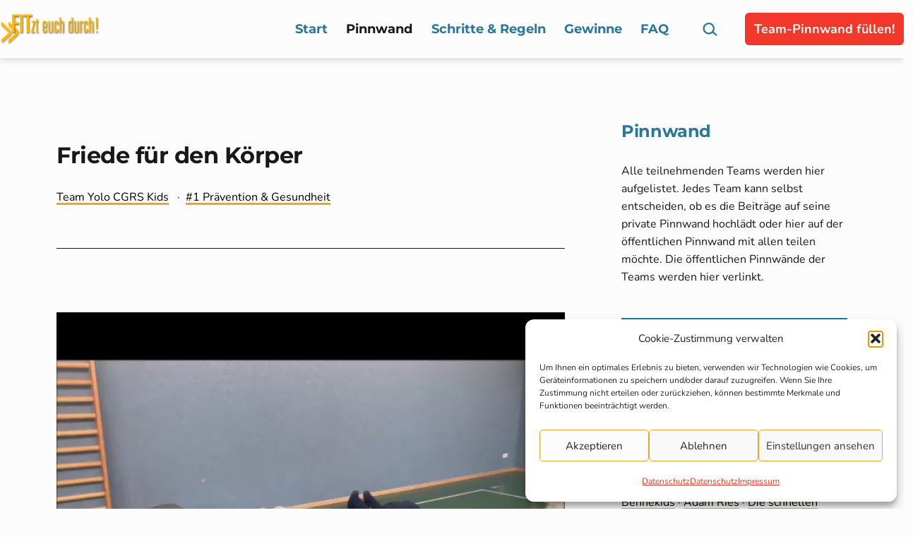

--- FILE ---
content_type: text/html; charset=UTF-8
request_url: https://www.fitzt-euch-durch.de/friede-fuer-den-koerper/
body_size: 21566
content:
<!doctype html>
<html lang="de" prefix="og: https://ogp.me/ns#" >
<head>
	<meta charset="UTF-8" />
	<meta name="viewport" content="width=device-width, initial-scale=1.0" />
	
<!-- Suchmaschinen-Optimierung durch Rank Math PRO - https://rankmath.com/ -->
<title>Friede für den Körper &ndash; FITzt euch durch!</title>
<meta name="description" content="Nun, da sich die Zeit langsam den Ferien zuneigt und es für unsere Schüler nochmal Endspurt heißt, wollen wir unsere Pause doch lieber dafür nutzen, den"/>
<meta name="robots" content="follow, index, max-snippet:-1, max-video-preview:-1, max-image-preview:large"/>
<link rel="canonical" href="https://www.fitzt-euch-durch.de/friede-fuer-den-koerper/" />
<meta property="og:locale" content="de_DE" />
<meta property="og:type" content="article" />
<meta property="og:title" content="Friede für den Körper &ndash; FITzt euch durch!" />
<meta property="og:description" content="Nun, da sich die Zeit langsam den Ferien zuneigt und es für unsere Schüler nochmal Endspurt heißt, wollen wir unsere Pause doch lieber dafür nutzen, den" />
<meta property="og:url" content="https://www.fitzt-euch-durch.de/friede-fuer-den-koerper/" />
<meta property="og:site_name" content="FITzt euch durch!" />
<meta property="article:tag" content="1 Prävention &amp; Gesundheit" />
<meta property="article:section" content="Team Yolo CGRS Kids" />
<meta property="og:updated_time" content="2024-08-15T18:58:23+02:00" />
<meta property="article:published_time" content="2024-01-03T07:56:40+01:00" />
<meta property="article:modified_time" content="2024-08-15T18:58:23+02:00" />
<meta name="twitter:card" content="summary_large_image" />
<meta name="twitter:title" content="Friede für den Körper &ndash; FITzt euch durch!" />
<meta name="twitter:description" content="Nun, da sich die Zeit langsam den Ferien zuneigt und es für unsere Schüler nochmal Endspurt heißt, wollen wir unsere Pause doch lieber dafür nutzen, den" />
<meta name="twitter:label1" content="Verfasst von" />
<meta name="twitter:data1" content="Team Yolo CGRS Kids" />
<meta name="twitter:label2" content="Lesedauer" />
<meta name="twitter:data2" content="Weniger als eine Minute" />
<script type="application/ld+json" class="rank-math-schema">{"@context":"https://schema.org","@graph":[{"@type":["EducationalOrganization","Organization"],"@id":"https://www.fitzt-euch-durch.de/#organization","name":"LSJ Sachsen","url":"https://www.fitzt-euch-durch.de","email":"AS_LSJ_Fitzt","logo":{"@type":"ImageObject","@id":"https://www.fitzt-euch-durch.de/#logo","url":"https://www.fitzt-euch-durch.de/wp-content/uploads/LSJ_FB.png","contentUrl":"https://www.fitzt-euch-durch.de/wp-content/uploads/LSJ_FB.png","caption":"FITzt euch durch!","inLanguage":"de","width":"400","height":"400"}},{"@type":"WebSite","@id":"https://www.fitzt-euch-durch.de/#website","url":"https://www.fitzt-euch-durch.de","name":"FITzt euch durch!","alternateName":"Der Wettbewerb f\u00fcr mehr Spa\u00df an Bewegung, Spiel und Sport an s\u00e4chsischen Schulen. Macht mit!","publisher":{"@id":"https://www.fitzt-euch-durch.de/#organization"},"inLanguage":"de"},{"@type":"ImageObject","@id":"https://www.fitzt-euch-durch.de/wp-content/uploads/2022/07/LOGO_FITzt_Euch_Durch.png","url":"https://www.fitzt-euch-durch.de/wp-content/uploads/2022/07/LOGO_FITzt_Euch_Durch.png","width":"341","height":"106","inLanguage":"de"},{"@type":"WebPage","@id":"https://www.fitzt-euch-durch.de/friede-fuer-den-koerper/#webpage","url":"https://www.fitzt-euch-durch.de/friede-fuer-den-koerper/","name":"Friede f\u00fcr den K\u00f6rper &ndash; FITzt euch durch!","datePublished":"2024-01-03T07:56:40+01:00","dateModified":"2024-08-15T18:58:23+02:00","isPartOf":{"@id":"https://www.fitzt-euch-durch.de/#website"},"primaryImageOfPage":{"@id":"https://www.fitzt-euch-durch.de/wp-content/uploads/2022/07/LOGO_FITzt_Euch_Durch.png"},"inLanguage":"de"},{"@type":"Person","@id":"https://www.fitzt-euch-durch.de/author/yolo-cgrs-kids_fed/","name":"Team Yolo CGRS Kids","url":"https://www.fitzt-euch-durch.de/author/yolo-cgrs-kids_fed/","image":{"@type":"ImageObject","@id":"https://secure.gravatar.com/avatar/e872a430fd7a1ef91cd0481c79cbeac4d6901060e45d3fd4c6275ae977115a56?s=96&amp;d=mm&amp;r=g","url":"https://secure.gravatar.com/avatar/e872a430fd7a1ef91cd0481c79cbeac4d6901060e45d3fd4c6275ae977115a56?s=96&amp;d=mm&amp;r=g","caption":"Team Yolo CGRS Kids","inLanguage":"de"},"worksFor":{"@id":"https://www.fitzt-euch-durch.de/#organization"}},{"@type":"BlogPosting","headline":"Friede f\u00fcr den K\u00f6rper &ndash; FITzt euch durch!","datePublished":"2024-01-03T07:56:40+01:00","dateModified":"2024-08-15T18:58:23+02:00","articleSection":"Team Yolo CGRS Kids","author":{"@id":"https://www.fitzt-euch-durch.de/author/yolo-cgrs-kids_fed/","name":"Team Yolo CGRS Kids"},"publisher":{"@id":"https://www.fitzt-euch-durch.de/#organization"},"description":"Nun, da sich die Zeit langsam den Ferien zuneigt und es f\u00fcr unsere Sch\u00fcler nochmal Endspurt hei\u00dft, wollen wir unsere Pause doch lieber daf\u00fcr nutzen, den","name":"Friede f\u00fcr den K\u00f6rper &ndash; FITzt euch durch!","@id":"https://www.fitzt-euch-durch.de/friede-fuer-den-koerper/#richSnippet","isPartOf":{"@id":"https://www.fitzt-euch-durch.de/friede-fuer-den-koerper/#webpage"},"image":{"@id":"https://www.fitzt-euch-durch.de/wp-content/uploads/2022/07/LOGO_FITzt_Euch_Durch.png"},"inLanguage":"de","mainEntityOfPage":{"@id":"https://www.fitzt-euch-durch.de/friede-fuer-den-koerper/#webpage"}}]}</script>
<!-- /Rank Math WordPress SEO Plugin -->

<link rel='dns-prefetch' href='//use.fontawesome.com' />
<link rel="alternate" type="application/rss+xml" title="FITzt euch durch! &raquo; Feed" href="https://www.fitzt-euch-durch.de/feed/" />
<link rel="alternate" type="application/rss+xml" title="FITzt euch durch! &raquo; Kommentar-Feed" href="https://www.fitzt-euch-durch.de/comments/feed/" />
<link rel="alternate" type="application/rss+xml" title="FITzt euch durch! &raquo; Friede für den Körper-Kommentar-Feed" href="https://www.fitzt-euch-durch.de/friede-fuer-den-koerper/feed/" />
<link rel="alternate" title="oEmbed (JSON)" type="application/json+oembed" href="https://www.fitzt-euch-durch.de/wp-json/oembed/1.0/embed?url=https%3A%2F%2Fwww.fitzt-euch-durch.de%2Ffriede-fuer-den-koerper%2F" />
<link rel="alternate" title="oEmbed (XML)" type="text/xml+oembed" href="https://www.fitzt-euch-durch.de/wp-json/oembed/1.0/embed?url=https%3A%2F%2Fwww.fitzt-euch-durch.de%2Ffriede-fuer-den-koerper%2F&#038;format=xml" />
<style id='wp-img-auto-sizes-contain-inline-css'>
img:is([sizes=auto i],[sizes^="auto," i]){contain-intrinsic-size:3000px 1500px}
/*# sourceURL=wp-img-auto-sizes-contain-inline-css */
</style>
<style id='wp-emoji-styles-inline-css'>

	img.wp-smiley, img.emoji {
		display: inline !important;
		border: none !important;
		box-shadow: none !important;
		height: 1em !important;
		width: 1em !important;
		margin: 0 0.07em !important;
		vertical-align: -0.1em !important;
		background: none !important;
		padding: 0 !important;
	}
/*# sourceURL=wp-emoji-styles-inline-css */
</style>
<link rel='stylesheet' id='wp-block-library-css' href='https://www.fitzt-euch-durch.de/wp-includes/css/dist/block-library/style.min.css?ver=6.9' media='all' />
<style id='classic-theme-styles-inline-css'>
/*! This file is auto-generated */
.wp-block-button__link{color:#fff;background-color:#32373c;border-radius:9999px;box-shadow:none;text-decoration:none;padding:calc(.667em + 2px) calc(1.333em + 2px);font-size:1.125em}.wp-block-file__button{background:#32373c;color:#fff;text-decoration:none}
/*# sourceURL=/wp-includes/css/classic-themes.min.css */
</style>
<link rel='stylesheet' id='twentig-blocks-css' href='https://www.fitzt-euch-durch.de/wp-content/plugins/twentig/dist/style-index.css?ver=d5575cd466f335729583' media='all' />
<style id='twentig-blocks-inline-css'>
@media (width < 652px) { .tw-sm-hidden { display: none !important; }}@media (652px <= width < 1024px) { .tw-md-hidden { display: none !important; }}@media (width >= 1024px) { .tw-lg-hidden { display: none !important; }}
.tw-mt-0{margin-top:0px!important;}.tw-mb-0{margin-bottom:0px!important;}.tw-mt-1{margin-top:5px!important;}.tw-mb-1{margin-bottom:5px!important;}.tw-mt-2{margin-top:10px!important;}.tw-mb-2{margin-bottom:10px!important;}.tw-mt-3{margin-top:15px!important;}.tw-mb-3{margin-bottom:15px!important;}.tw-mt-4{margin-top:20px!important;}.tw-mb-4{margin-bottom:20px!important;}.tw-mt-5{margin-top:30px!important;}.tw-mb-5{margin-bottom:30px!important;}.tw-mt-6{margin-top:40px!important;}.tw-mb-6{margin-bottom:40px!important;}.tw-mt-7{margin-top:50px!important;}.tw-mb-7{margin-bottom:50px!important;}.tw-mt-8{margin-top:60px!important;}.tw-mb-8{margin-bottom:60px!important;}.tw-mt-9{margin-top:80px!important;}.tw-mb-9{margin-bottom:80px!important;}.tw-mt-10{margin-top:100px!important;}.tw-mb-10{margin-bottom:100px!important;}.tw-mt-auto{margin-top:auto!important;}.tw-mb-auto{margin-bottom:auto!important;}
/*# sourceURL=twentig-blocks-inline-css */
</style>
<link rel='stylesheet' id='twenty-twenty-one-custom-color-overrides-css' href='https://www.fitzt-euch-durch.de/wp-content/themes/twentytwentyone/assets/css/custom-color-overrides.css?ver=1.0' media='all' />
<style id='twenty-twenty-one-custom-color-overrides-inline-css'>
:root .editor-styles-wrapper{--global--color-background: #fcfcfc;--global--color-primary: #000;--global--color-secondary: #000;--button--color-background: #000;--button--color-text-hover: #000;}
/*# sourceURL=twenty-twenty-one-custom-color-overrides-inline-css */
</style>
<style id='font-awesome-svg-styles-default-inline-css'>
.svg-inline--fa {
  display: inline-block;
  height: 1em;
  overflow: visible;
  vertical-align: -.125em;
}
/*# sourceURL=font-awesome-svg-styles-default-inline-css */
</style>
<link rel='stylesheet' id='font-awesome-svg-styles-css' href='https://www.fitzt-euch-durch.de/wp-content/uploads/font-awesome/v6.1.1/css/svg-with-js.css' media='all' />
<style id='font-awesome-svg-styles-inline-css'>
   .wp-block-font-awesome-icon svg::before,
   .wp-rich-text-font-awesome-icon svg::before {content: unset;}
/*# sourceURL=font-awesome-svg-styles-inline-css */
</style>
<style id='global-styles-inline-css'>
:root{--wp--preset--aspect-ratio--square: 1;--wp--preset--aspect-ratio--4-3: 4/3;--wp--preset--aspect-ratio--3-4: 3/4;--wp--preset--aspect-ratio--3-2: 3/2;--wp--preset--aspect-ratio--2-3: 2/3;--wp--preset--aspect-ratio--16-9: 16/9;--wp--preset--aspect-ratio--9-16: 9/16;--wp--preset--color--black: #000000;--wp--preset--color--cyan-bluish-gray: #abb8c3;--wp--preset--color--white: #FFFFFF;--wp--preset--color--pale-pink: #f78da7;--wp--preset--color--vivid-red: #cf2e2e;--wp--preset--color--luminous-vivid-orange: #ff6900;--wp--preset--color--luminous-vivid-amber: #fcb900;--wp--preset--color--light-green-cyan: #7bdcb5;--wp--preset--color--vivid-green-cyan: #00d084;--wp--preset--color--pale-cyan-blue: #8ed1fc;--wp--preset--color--vivid-cyan-blue: #0693e3;--wp--preset--color--vivid-purple: #9b51e0;--wp--preset--color--dark-gray: #28303D;--wp--preset--color--gray: #39414D;--wp--preset--color--green: #D1E4DD;--wp--preset--color--blue: #D1DFE4;--wp--preset--color--purple: #D1D1E4;--wp--preset--color--red: #E4D1D1;--wp--preset--color--orange: #E4DAD1;--wp--preset--color--yellow: #EEEADD;--wp--preset--color--subtle: #f2f2f2;--wp--preset--gradient--vivid-cyan-blue-to-vivid-purple: linear-gradient(135deg,rgb(6,147,227) 0%,rgb(155,81,224) 100%);--wp--preset--gradient--light-green-cyan-to-vivid-green-cyan: linear-gradient(135deg,rgb(122,220,180) 0%,rgb(0,208,130) 100%);--wp--preset--gradient--luminous-vivid-amber-to-luminous-vivid-orange: linear-gradient(135deg,rgb(252,185,0) 0%,rgb(255,105,0) 100%);--wp--preset--gradient--luminous-vivid-orange-to-vivid-red: linear-gradient(135deg,rgb(255,105,0) 0%,rgb(207,46,46) 100%);--wp--preset--gradient--very-light-gray-to-cyan-bluish-gray: linear-gradient(135deg,rgb(238,238,238) 0%,rgb(169,184,195) 100%);--wp--preset--gradient--cool-to-warm-spectrum: linear-gradient(135deg,rgb(74,234,220) 0%,rgb(151,120,209) 20%,rgb(207,42,186) 40%,rgb(238,44,130) 60%,rgb(251,105,98) 80%,rgb(254,248,76) 100%);--wp--preset--gradient--blush-light-purple: linear-gradient(135deg,rgb(255,206,236) 0%,rgb(152,150,240) 100%);--wp--preset--gradient--blush-bordeaux: linear-gradient(135deg,rgb(254,205,165) 0%,rgb(254,45,45) 50%,rgb(107,0,62) 100%);--wp--preset--gradient--luminous-dusk: linear-gradient(135deg,rgb(255,203,112) 0%,rgb(199,81,192) 50%,rgb(65,88,208) 100%);--wp--preset--gradient--pale-ocean: linear-gradient(135deg,rgb(255,245,203) 0%,rgb(182,227,212) 50%,rgb(51,167,181) 100%);--wp--preset--gradient--electric-grass: linear-gradient(135deg,rgb(202,248,128) 0%,rgb(113,206,126) 100%);--wp--preset--gradient--midnight: linear-gradient(135deg,rgb(2,3,129) 0%,rgb(40,116,252) 100%);--wp--preset--gradient--purple-to-yellow: linear-gradient(160deg, #D1D1E4 0%, #EEEADD 100%);--wp--preset--gradient--yellow-to-purple: linear-gradient(160deg, #EEEADD 0%, #D1D1E4 100%);--wp--preset--gradient--green-to-yellow: linear-gradient(160deg, #D1E4DD 0%, #EEEADD 100%);--wp--preset--gradient--yellow-to-green: linear-gradient(160deg, #EEEADD 0%, #D1E4DD 100%);--wp--preset--gradient--red-to-yellow: linear-gradient(160deg, #E4D1D1 0%, #EEEADD 100%);--wp--preset--gradient--yellow-to-red: linear-gradient(160deg, #EEEADD 0%, #E4D1D1 100%);--wp--preset--gradient--purple-to-red: linear-gradient(160deg, #D1D1E4 0%, #E4D1D1 100%);--wp--preset--gradient--red-to-purple: linear-gradient(160deg, #E4D1D1 0%, #D1D1E4 100%);--wp--preset--font-size--small: 18px;--wp--preset--font-size--medium: 22.5px;--wp--preset--font-size--large: 24px;--wp--preset--font-size--x-large: 42px;--wp--preset--font-size--extra-small: 16px;--wp--preset--font-size--normal: 20px;--wp--preset--font-size--h-3: 32px;--wp--preset--font-size--extra-large: 40px;--wp--preset--font-size--h-2: 48px;--wp--preset--font-size--huge: 64px;--wp--preset--font-size--gigantic: 144px;--wp--preset--spacing--20: 0.44rem;--wp--preset--spacing--30: 0.67rem;--wp--preset--spacing--40: 1rem;--wp--preset--spacing--50: 1.5rem;--wp--preset--spacing--60: 2.25rem;--wp--preset--spacing--70: 3.38rem;--wp--preset--spacing--80: 5.06rem;--wp--preset--shadow--natural: 6px 6px 9px rgba(0, 0, 0, 0.2);--wp--preset--shadow--deep: 12px 12px 50px rgba(0, 0, 0, 0.4);--wp--preset--shadow--sharp: 6px 6px 0px rgba(0, 0, 0, 0.2);--wp--preset--shadow--outlined: 6px 6px 0px -3px rgb(255, 255, 255), 6px 6px rgb(0, 0, 0);--wp--preset--shadow--crisp: 6px 6px 0px rgb(0, 0, 0);}:root :where(.is-layout-flow) > :first-child{margin-block-start: 0;}:root :where(.is-layout-flow) > :last-child{margin-block-end: 0;}:root :where(.is-layout-flow) > *{margin-block-start: 24px;margin-block-end: 0;}:root :where(.is-layout-constrained) > :first-child{margin-block-start: 0;}:root :where(.is-layout-constrained) > :last-child{margin-block-end: 0;}:root :where(.is-layout-constrained) > *{margin-block-start: 24px;margin-block-end: 0;}:root :where(.is-layout-flex){gap: 24px;}:root :where(.is-layout-grid){gap: 24px;}body .is-layout-flex{display: flex;}.is-layout-flex{flex-wrap: wrap;align-items: center;}.is-layout-flex > :is(*, div){margin: 0;}body .is-layout-grid{display: grid;}.is-layout-grid > :is(*, div){margin: 0;}.has-black-color{color: var(--wp--preset--color--black) !important;}.has-cyan-bluish-gray-color{color: var(--wp--preset--color--cyan-bluish-gray) !important;}.has-white-color{color: var(--wp--preset--color--white) !important;}.has-pale-pink-color{color: var(--wp--preset--color--pale-pink) !important;}.has-vivid-red-color{color: var(--wp--preset--color--vivid-red) !important;}.has-luminous-vivid-orange-color{color: var(--wp--preset--color--luminous-vivid-orange) !important;}.has-luminous-vivid-amber-color{color: var(--wp--preset--color--luminous-vivid-amber) !important;}.has-light-green-cyan-color{color: var(--wp--preset--color--light-green-cyan) !important;}.has-vivid-green-cyan-color{color: var(--wp--preset--color--vivid-green-cyan) !important;}.has-pale-cyan-blue-color{color: var(--wp--preset--color--pale-cyan-blue) !important;}.has-vivid-cyan-blue-color{color: var(--wp--preset--color--vivid-cyan-blue) !important;}.has-vivid-purple-color{color: var(--wp--preset--color--vivid-purple) !important;}.has-dark-gray-color{color: var(--wp--preset--color--dark-gray) !important;}.has-gray-color{color: var(--wp--preset--color--gray) !important;}.has-green-color{color: var(--wp--preset--color--green) !important;}.has-blue-color{color: var(--wp--preset--color--blue) !important;}.has-purple-color{color: var(--wp--preset--color--purple) !important;}.has-red-color{color: var(--wp--preset--color--red) !important;}.has-orange-color{color: var(--wp--preset--color--orange) !important;}.has-yellow-color{color: var(--wp--preset--color--yellow) !important;}.has-subtle-color{color: var(--wp--preset--color--subtle) !important;}.has-black-background-color{background-color: var(--wp--preset--color--black) !important;}.has-cyan-bluish-gray-background-color{background-color: var(--wp--preset--color--cyan-bluish-gray) !important;}.has-white-background-color{background-color: var(--wp--preset--color--white) !important;}.has-pale-pink-background-color{background-color: var(--wp--preset--color--pale-pink) !important;}.has-vivid-red-background-color{background-color: var(--wp--preset--color--vivid-red) !important;}.has-luminous-vivid-orange-background-color{background-color: var(--wp--preset--color--luminous-vivid-orange) !important;}.has-luminous-vivid-amber-background-color{background-color: var(--wp--preset--color--luminous-vivid-amber) !important;}.has-light-green-cyan-background-color{background-color: var(--wp--preset--color--light-green-cyan) !important;}.has-vivid-green-cyan-background-color{background-color: var(--wp--preset--color--vivid-green-cyan) !important;}.has-pale-cyan-blue-background-color{background-color: var(--wp--preset--color--pale-cyan-blue) !important;}.has-vivid-cyan-blue-background-color{background-color: var(--wp--preset--color--vivid-cyan-blue) !important;}.has-vivid-purple-background-color{background-color: var(--wp--preset--color--vivid-purple) !important;}.has-dark-gray-background-color{background-color: var(--wp--preset--color--dark-gray) !important;}.has-gray-background-color{background-color: var(--wp--preset--color--gray) !important;}.has-green-background-color{background-color: var(--wp--preset--color--green) !important;}.has-blue-background-color{background-color: var(--wp--preset--color--blue) !important;}.has-purple-background-color{background-color: var(--wp--preset--color--purple) !important;}.has-red-background-color{background-color: var(--wp--preset--color--red) !important;}.has-orange-background-color{background-color: var(--wp--preset--color--orange) !important;}.has-yellow-background-color{background-color: var(--wp--preset--color--yellow) !important;}.has-subtle-background-color{background-color: var(--wp--preset--color--subtle) !important;}.has-black-border-color{border-color: var(--wp--preset--color--black) !important;}.has-cyan-bluish-gray-border-color{border-color: var(--wp--preset--color--cyan-bluish-gray) !important;}.has-white-border-color{border-color: var(--wp--preset--color--white) !important;}.has-pale-pink-border-color{border-color: var(--wp--preset--color--pale-pink) !important;}.has-vivid-red-border-color{border-color: var(--wp--preset--color--vivid-red) !important;}.has-luminous-vivid-orange-border-color{border-color: var(--wp--preset--color--luminous-vivid-orange) !important;}.has-luminous-vivid-amber-border-color{border-color: var(--wp--preset--color--luminous-vivid-amber) !important;}.has-light-green-cyan-border-color{border-color: var(--wp--preset--color--light-green-cyan) !important;}.has-vivid-green-cyan-border-color{border-color: var(--wp--preset--color--vivid-green-cyan) !important;}.has-pale-cyan-blue-border-color{border-color: var(--wp--preset--color--pale-cyan-blue) !important;}.has-vivid-cyan-blue-border-color{border-color: var(--wp--preset--color--vivid-cyan-blue) !important;}.has-vivid-purple-border-color{border-color: var(--wp--preset--color--vivid-purple) !important;}.has-dark-gray-border-color{border-color: var(--wp--preset--color--dark-gray) !important;}.has-gray-border-color{border-color: var(--wp--preset--color--gray) !important;}.has-green-border-color{border-color: var(--wp--preset--color--green) !important;}.has-blue-border-color{border-color: var(--wp--preset--color--blue) !important;}.has-purple-border-color{border-color: var(--wp--preset--color--purple) !important;}.has-red-border-color{border-color: var(--wp--preset--color--red) !important;}.has-orange-border-color{border-color: var(--wp--preset--color--orange) !important;}.has-yellow-border-color{border-color: var(--wp--preset--color--yellow) !important;}.has-subtle-border-color{border-color: var(--wp--preset--color--subtle) !important;}.has-vivid-cyan-blue-to-vivid-purple-gradient-background{background: var(--wp--preset--gradient--vivid-cyan-blue-to-vivid-purple) !important;}.has-light-green-cyan-to-vivid-green-cyan-gradient-background{background: var(--wp--preset--gradient--light-green-cyan-to-vivid-green-cyan) !important;}.has-luminous-vivid-amber-to-luminous-vivid-orange-gradient-background{background: var(--wp--preset--gradient--luminous-vivid-amber-to-luminous-vivid-orange) !important;}.has-luminous-vivid-orange-to-vivid-red-gradient-background{background: var(--wp--preset--gradient--luminous-vivid-orange-to-vivid-red) !important;}.has-very-light-gray-to-cyan-bluish-gray-gradient-background{background: var(--wp--preset--gradient--very-light-gray-to-cyan-bluish-gray) !important;}.has-cool-to-warm-spectrum-gradient-background{background: var(--wp--preset--gradient--cool-to-warm-spectrum) !important;}.has-blush-light-purple-gradient-background{background: var(--wp--preset--gradient--blush-light-purple) !important;}.has-blush-bordeaux-gradient-background{background: var(--wp--preset--gradient--blush-bordeaux) !important;}.has-luminous-dusk-gradient-background{background: var(--wp--preset--gradient--luminous-dusk) !important;}.has-pale-ocean-gradient-background{background: var(--wp--preset--gradient--pale-ocean) !important;}.has-electric-grass-gradient-background{background: var(--wp--preset--gradient--electric-grass) !important;}.has-midnight-gradient-background{background: var(--wp--preset--gradient--midnight) !important;}.has-purple-to-yellow-gradient-background{background: var(--wp--preset--gradient--purple-to-yellow) !important;}.has-yellow-to-purple-gradient-background{background: var(--wp--preset--gradient--yellow-to-purple) !important;}.has-green-to-yellow-gradient-background{background: var(--wp--preset--gradient--green-to-yellow) !important;}.has-yellow-to-green-gradient-background{background: var(--wp--preset--gradient--yellow-to-green) !important;}.has-red-to-yellow-gradient-background{background: var(--wp--preset--gradient--red-to-yellow) !important;}.has-yellow-to-red-gradient-background{background: var(--wp--preset--gradient--yellow-to-red) !important;}.has-purple-to-red-gradient-background{background: var(--wp--preset--gradient--purple-to-red) !important;}.has-red-to-purple-gradient-background{background: var(--wp--preset--gradient--red-to-purple) !important;}.has-small-font-size{font-size: var(--wp--preset--font-size--small) !important;}.has-medium-font-size{font-size: var(--wp--preset--font-size--medium) !important;}.has-large-font-size{font-size: var(--wp--preset--font-size--large) !important;}.has-x-large-font-size{font-size: var(--wp--preset--font-size--x-large) !important;}.has-extra-small-font-size{font-size: var(--wp--preset--font-size--extra-small) !important;}.has-normal-font-size{font-size: var(--wp--preset--font-size--normal) !important;}.has-h-3-font-size{font-size: var(--wp--preset--font-size--h-3) !important;}.has-extra-large-font-size{font-size: var(--wp--preset--font-size--extra-large) !important;}.has-h-2-font-size{font-size: var(--wp--preset--font-size--h-2) !important;}.has-huge-font-size{font-size: var(--wp--preset--font-size--huge) !important;}.has-gigantic-font-size{font-size: var(--wp--preset--font-size--gigantic) !important;}
:root :where(.wp-block-pullquote){font-size: 1.5em;line-height: 1.6;}
/*# sourceURL=global-styles-inline-css */
</style>
<link rel='stylesheet' id='pb-accordion-blocks-style-css' href='https://www.fitzt-euch-durch.de/wp-content/plugins/accordion-blocks/build/index.css?ver=1.5.0' media='all' />
<link rel='stylesheet' id='scroll-top-css-css' href='https://www.fitzt-euch-durch.de/wp-content/plugins/scroll-top/assets/css/scroll-top.css?ver=1.5.5' media='all' />
<link rel='stylesheet' id='cmplz-general-css' href='https://www.fitzt-euch-durch.de/wp-content/plugins/complianz-gdpr/assets/css/cookieblocker.min.css?ver=1765915130' media='all' />
<link rel='stylesheet' id='parent-css' href='https://www.fitzt-euch-durch.de/wp-content/themes/twentytwentyone/style.css?ver=6.9' media='all' />
<link rel='stylesheet' id='twenty-twenty-one-style-css' href='https://www.fitzt-euch-durch.de/wp-content/themes/twentytwentyone/style.css?ver=1.0' media='all' />
<style id='twenty-twenty-one-style-inline-css'>
:root{--global--color-background: #fcfcfc;--global--color-primary: #000;--global--color-secondary: #000;--button--color-background: #000;--button--color-text-hover: #000;}
/*# sourceURL=twenty-twenty-one-style-inline-css */
</style>
<link rel='stylesheet' id='twenty-twenty-one-print-style-css' href='https://www.fitzt-euch-durch.de/wp-content/themes/twentytwentyone/assets/css/print.css?ver=1.0' media='print' />
<link rel='stylesheet' id='font-awesome-official-css' href='https://use.fontawesome.com/releases/v6.1.1/css/all.css' media='all' integrity="sha384-/frq1SRXYH/bSyou/HUp/hib7RVN1TawQYja658FEOodR/FQBKVqT9Ol+Oz3Olq5" crossorigin="anonymous" />
<link rel='stylesheet' id='usp-css' href='https://www.fitzt-euch-durch.de/wp-content/plugins/usp-pro/css/usp-pro.css?ver=4.2' media='all' />
<link rel='stylesheet' id='twentig-twentyone-css' href='https://www.fitzt-euch-durch.de/wp-content/plugins/twentig/dist/css/twentytwentyone/style.css?ver=1.9.7' media='all' />
<style id='twentig-twentyone-inline-css'>
.menu-search:last-child{margin-inline-end:var(--primary-nav--padding)}.header-actions .search-form{margin:0;position:relative;max-width:100%}.header-actions .search-submit{background:transparent!important;border:0;position:absolute;padding:2px;right:0;top:50%;margin:-14px 0 0}.header-actions .search-field:placeholder-shown + .search-submit{pointer-events:none}.header-actions .search-field:not(:focus){cursor:pointer}.header-actions .search-field{-webkit-appearance:none;-webkit-border-radius:0;margin:0;font-size:var(--primary-nav--font-size-sub-menu);padding:4px 34px 4px 0;border:0;border-bottom:1px solid transparent;color:currentcolor;background:transparent!important;width:0;transition:width 0.4s ease-in-out,border-color 0.2s ease-in-out}.header-actions .search-field::placeholder{color:currentcolor}.header-actions .search-form:focus-within .search-field{width:200px;border-color:currentcolor}.header-actions .search-field:focus{outline:none}.header-actions .search-field:focus-visible{outline-offset:5px}.rtl .header-actions .search-submit{right:auto;left:0}.rtl .header-actions .search-field{padding:4px 0 4px 34px}.primary-navigation .menu-button a{text-decoration:none!important;padding-inline:16px;font-weight:var(--button--font-weight);font-family:var(--button--font-family);border-radius:var(--button--border-radius);text-transform:none;letter-spacing:normal}#site-navigation .menu-button a,#site-navigation .menu-button a:focus{background-color:var(--header--color-text);color:var(--header--color-background,var(--global--color-background))}#site-navigation .menu-button a:is(:hover,:focus){opacity:0.9;outline-offset:4px!important}.menu-search + .social-item,.social-item + .menu-button{margin-inline-start:25px}.menu-search + .menu-button{margin-inline-start:35px}.header-actions .menu-button:last-child{margin-inline-end:var(--primary-nav--padding)}.header-actions .social-item:first-child{margin-inline-start:calc(0px - var(--primary-nav--padding))}@media (max-width:1023px){.tw-header-padding-small{--header--padding:24px}.menu-button-container{display:flex;padding-inline-end:calc(var(--site--padding) - 20px)}.has-logo .menu-button-container{padding-top:calc(var(--header--padding) + (var(--logo--height) - 45px)/2)}.site-header:not(.has-logo) .menu-button-container{padding-top:calc(var(--header--padding) + var(--branding--title--font-size)*1.2/2 - 22.5px)}.lock-scrolling .site{position:fixed;max-width:100%;width:100%}.site-header .primary-navigation{position:absolute;top:var(--global--admin-bar--height)}.primary-navigation-open .primary-navigation{width:100%;position:fixed;z-index:2}.primary-navigation>.primary-menu-container{display:block;position:fixed;visibility:hidden;opacity:0;top:0;height:100vh;z-index:499;overflow-x:hidden;overflow-y:auto;transform:translateY(var(--global--spacing-vertical));padding:calc(var(--global--spacing-unit)*6) var(--site--padding) var(--global--spacing-horizontal);background-color:var(--header--color-background);margin-inline-start:0}.admin-bar .primary-navigation>.primary-menu-container{top:0}.has-logo .primary-menu-container{padding-top:calc(80px + var(--logo--height))}.has-title-and-tagline .primary-menu-container{padding-top:calc(80px + var(--branding--title--font-size))}.primary-navigation>div>.menu-wrapper{padding-bottom:120px}.primary-navigation>div>.menu-wrapper:not(:last-child){padding-bottom:20px}.primary-navigation>div>.menu-wrapper li{display:block!important;position:relative;width:100%;margin-inline-start:0!important}.header-actions .search-field,.primary-navigation a{font-size:var(--primary-nav--font-size-mobile)}.site-header .primary-navigation .primary-menu-container .menu-wrapper a{padding-inline:0}.primary-navigation .sub-menu .menu-item>a{font-size:var(--primary-nav--font-size-sub-menu-mobile)}ul.header-actions{margin-inline-start:0;padding-bottom:120px;justify-content:flex-start}.header-actions .menu-search{margin:0 0 35px;width:100%}.header-actions .menu-search:last-child{margin-bottom:0}.header-actions .search-field{width:100%;border-color:currentcolor}.header-actions .menu-button{width:100%;margin:0}.header-actions .menu-button a{display:inline-block}.social-item + .menu-button{margin-top:35px}.menu-search + .menu-button{margin-top:15px}.header-actions .social-item{margin-inline-start:calc(0px - var(--primary-nav--padding))}.header-actions .social-item a{padding:var(--primary-nav--padding)}.header-actions .social-item + .social-item{margin-inline-start:0}#site-navigation .sub-menu{position:relative;display:block!important;padding:0;padding-inline-start:20px;margin:0;border:0;top:auto}.site-header .sub-menu-toggle,.site-header .sub-menu::after,.site-header .sub-menu::before{display:none!important}}.footer-navigation{font-size:min(var(--footer--font-size),18px);margin:0}.footer-inline .site-logo{margin:0}.footer-inline .site-name{padding-inline-end:25px;margin-inline-end:0!important}.footer-inline .site-info{display:flex;flex-wrap:wrap;align-items:baseline;padding-top:calc(var(--global--spacing-vertical)*0.5)}.footer-inline .site-info>*{margin-top:calc(var(--global--spacing-vertical)*0.5)}.footer-inline .site-info .powered-by{margin-inline-start:0}.footer-inline .powered-by:not(:last-child),.footer-inline .site-info .site-name:not(:nth-last-child(3)){margin-inline-end:auto;padding-inline-end:60px}.footer-navigation-wrapper{justify-content:flex-start;margin:0 calc(0px - var(--primary-nav--padding))}.footer-navigation-wrapper li{line-height:2.2}.footer-navigation-wrapper li a{padding-block:5px}.footer-navigation:only-child{flex-grow:1}.footer-navigation:only-child .menu-item:not(.social-item) + .social-item,.footer-navigation:only-child .social-item + .menu-item:not(.social-item){margin-inline-start:auto}.tw-footer-bg .footer-inline{padding-top:calc(var(--global--spacing-vertical)*1);padding-bottom:calc(var(--global--spacing-vertical)*1.5)}.tw-footer-monocolor .footer-inline{padding-top:0}.tw-footer-bg .footer-inline .site-info{margin:0;padding:0}@media (max-width:651px){.footer-inline .site-info{flex-direction:column;align-items:flex-start}.footer-inline .site-info .powered-by{order:3;padding-inline-end:0}.footer-navigation:only-child li.menu-item{margin-inline-start:0!important}.footer-navigation li:not(.social-item){width:100%}.footer-navigation li:not(.social-item) ~ .social-item{margin-top:10px}}.content-area{max-width:var(--responsive--aligndefault-width);margin-inline:auto}.site-main{--responsive--aligndefault-width:100%;--responsive--alignwide-width:100%}.blog-sidebar{max-width:var(--responsive--aligndefault-width);margin:calc(var(--global--spacing-vertical)*2) auto 0}.blog-sidebar .widget{font-size:min(var(--footer--font-size),18px);margin-bottom:calc(var(--global--spacing-vertical)*1.5)}.blog-sidebar .widget:last-child{margin-bottom:0}.tw-has-sidebar .site-main .pagination{max-width:var(--responsive--aligndefault-width);margin-bottom:0}.tw-blog-stack.tw-blog-separator .site-main>*{margin-block:calc(var(--global--spacing-vertical)*2)}.tw-blog-stack.tw-blog-separator .site-main>*:first-child{margin-top:0}.tw-blog-stack.tw-blog-separator .site-main>*:last-child{margin-bottom:0}.tw-blog-stack.tw-blog-separator .entry-footer{padding-top:calc(var(--global--spacing-unit)*0.5);padding-bottom:calc(var(--global--spacing-vertical)*2)}.tw-blog-stack.tw-blog-minimal .entry-footer{padding-top:calc(var(--global--spacing-unit)*0.5);padding-bottom:0}@media only screen and (max-width:651px){.blog-sidebar .widget{margin-bottom:calc(var(--global--spacing-vertical))}}@media only screen and (min-width:1024px){.content-area{display:flex;align-items:flex-start;margin:0 auto;max-width:var(--responsive--alignwide-width)}.site-main{width:calc(100% - 340px);margin:0}.blog-sidebar{width:340px;margin-top:var(--global--spacing-vertical);padding-inline-start:60px}}@media only screen and (min-width:1280px){.site-main{width:calc(100% - 400px)}.blog-sidebar{padding-inline-start:80px;width:400px}}@media only screen and (min-width:822px) and (max-width:1279px){.tw-blog-grid .site-main{column-gap:24px}.tw-blog-grid.tw-blog-card .site-main{row-gap:24px}.tw-blog-columns-3 .site-main{grid-template-columns:repeat(2,minmax(0,1fr))}}.widget-area{font-size:min(var(--footer--font-size),18px);color:var(--widgets--color-text,var(--footer--color-text))}.tw-footer-widgets-bg .widget-area{background-color:var(--widgets--color-background,var(--footer--color-background));max-width:none;padding:calc(var(--global--spacing-vertical)*1.333) calc((100% - var(--responsive--alignwide-width))/2)}.tw-footer-widgets-full .widget-area{padding-inline:var(--responsive--alignfull-padding);max-width:none}.tw-footer-monocolor .widget-area{padding-bottom:calc(var(--global--spacing-vertical)*0.666)}.widget-area .widget a{color:var(--widgets--color-link,var(--footer--color-link))}@media (max-width:481px){.widget-area>*{margin-block:var(--global--spacing-vertical)}}@media only screen and (max-width:1023px){.widget-area{column-gap:40px}}@media only screen and (min-width:1024px){.widget-area{column-gap:40px;grid-template-columns:repeat(4,minmax(0,1fr))}}:root{--max--alignwide-width:1200px;--max--aligndefault-width:850px;--font-base:'Nunito',sans-serif;--global--font-size-base:1.25rem;--global--line-height-body:1.6;--font-headings:'Montserrat',sans-serif;--heading--font-weight:700;--heading--font-weight-page-title:700;--heading--font-weight-strong:700;--widget--font-weight-title:700;--global--letter-spacing:-0.015em;--heading--letter-spacing-h5:-0.015em;--heading--letter-spacing-h6:-0.015em;--global--font-size-xxl:4rem;--primary-nav--font-family:var(--font-headings);--primary-nav--font-size:1.125rem;--primary-nav--font-weight:700;--button--padding-vertical:12px;--button--padding-horizontal:24px;--button--font-size:var(--global--font-size-sm);--button--border-radius:6px;--button--border-width:1px;--form--border-width:1px;--archive-img-ratio:66.66667%;--global--color-primary:#18181a;--global--color-secondary:#18181a;--content--color--link:#18181a;--header--color-background:#fcfcfc;--branding--color-text:#4c4c4f;--header--color-text:#2a779c;--header--color-link-hover:#18181a;--footer--color-background:#73a9ad;--footer--color-text:#18181a;--footer--color-link:#18181a;--footer--color-link-hover:#18181a;--footer--color-link:#18181a;--footer--color-link-hover:#18181a;--widgets--color-background:#2a779c;--widgets--color-text:#ffffff;--widgets--color-link:#ffffff}.site-header{box-shadow:0 2px 10px 0 rgba(0,0,0,0.16)}.single-post{--global--font-size-page-title:2rem}.site-logo .custom-logo{max-width:140px;max-height:none!important}:root{--logo--height:43.52px;--logo--height-mobile:43.52px}.search-form .search-submit,.wp-block-search .wp-block-search__button{border-radius:0}.site-footer a,.widget-area a{text-decoration:none}.site-footer a:hover,.widget-area a:hover,.site-footer a:focus,.widget-area a:focus{text-decoration:underline}.footer-navigation-wrapper li a:hover{text-decoration-style:solid}:root{--wp--preset--color--subtle:#f2f2f2}:root .has-subtle-background-color,:root .has-subtle-background-background-color{background-color:#f2f2f2}:root .has-subtle-color{color:#f2f2f2}:not(.has-text-color).has-green-background-color[class],:not(.has-text-color).has-blue-background-color[class],:not(.has-text-color).has-purple-background-color[class],:not(.has-text-color).has-red-background-color[class],:not(.has-text-color).has-orange-background-color[class],:not(.has-text-color).has-yellow-background-color[class]{color:var(--global--color-primary)}.footer-custom a{color:var(--footer--color-link)}.site-footer>.site-info,.single .site-main>article>.entry-footer,.page-header,.pagination,.comments-pagination,.wp-block-image.is-style-twentytwentyone-border img,.wp-block-image.is-style-twentytwentyone-image-frame img,.wp-block-latest-posts.is-style-twentytwentyone-latest-posts-borders li,.wp-block-media-text.is-style-twentytwentyone-border,.wp-block-group.is-style-twentytwentyone-border{border-width:1px}input[type=checkbox]:after{left:7px;top:4px}#page input[type=submit],#page .wp-block-button:not(.is-style-outline) .wp-block-button__link:not(.has-background),.wp-block-file .wp-block-file__button{background-color:#f2372b;border-color:#f2372b;color:#ffffff}#page .wp-block-button.is-style-outline .wp-block-button__link:not(.has-background):not(.has-text-color){border-color:#f2372b;color:#f2372b}#site-navigation .menu-button a,#site-navigation .menu-button a:focus{background-color:#f2372b;color:#ffffff}input[type=submit]:hover,input[type=submit]:focus,input[type=submit]:active,.wp-block-button:not(.is-style-outline) .wp-block-button__link:not(.has-background):hover,.wp-block-button:not(.is-style-outline) .wp-block-button__link:not(.has-background):focus,.wp-block-button:not(.is-style-outline) .wp-block-button__link:not(.has-background):active,.wp-block-button.is-style-outline .wp-block-button__link:not(.has-text-color):hover,.wp-block-button.is-style-outline .wp-block-button__link:not(.has-text-color):focus,.wp-block-button.is-style-outline .wp-block-button__link:not(.has-text-color):active,.wp-block-file .wp-block-file__button:hover,.wp-block-file .wp-block-file__button:focus,.wp-block-file .wp-block-file__button:active{background-color:#e23327!important;border-color:#e23327!important;color:#ffffff!important}#site-navigation .menu-button a:hover,#site-navigation .menu-button a:focus{opacity:1;background-color:#e23327!important;color:#ffffff!important}
/*# sourceURL=twentig-twentyone-inline-css */
</style>
<style id='twentig-webfonts-inline-css'>
/* cyrillic-ext */ @font-face{font-family:'Montserrat';font-style:normal;font-weight:700;font-display:swap;src:url(https://www.fitzt-euch-durch.de/wp-content/fonts/montserrat/JTUHjIg1_i6t8kCHKm4532VJOt5-QNFgpCuM73w0aXpsog.woff2) format('woff2');unicode-range:U+0460-052F,U+1C80-1C88,U+20B4,U+2DE0-2DFF,U+A640-A69F,U+FE2E-FE2F}/* cyrillic */ @font-face{font-family:'Montserrat';font-style:normal;font-weight:700;font-display:swap;src:url(https://www.fitzt-euch-durch.de/wp-content/fonts/montserrat/JTUHjIg1_i6t8kCHKm4532VJOt5-QNFgpCuM73w9aXpsog.woff2) format('woff2');unicode-range:U+0301,U+0400-045F,U+0490-0491,U+04B0-04B1,U+2116}/* vietnamese */ @font-face{font-family:'Montserrat';font-style:normal;font-weight:700;font-display:swap;src:url(https://www.fitzt-euch-durch.de/wp-content/fonts/montserrat/JTUHjIg1_i6t8kCHKm4532VJOt5-QNFgpCuM73w2aXpsog.woff2) format('woff2');unicode-range:U+0102-0103,U+0110-0111,U+0128-0129,U+0168-0169,U+01A0-01A1,U+01AF-01B0,U+1EA0-1EF9,U+20AB}/* latin-ext */ @font-face{font-family:'Montserrat';font-style:normal;font-weight:700;font-display:swap;src:url(https://www.fitzt-euch-durch.de/wp-content/fonts/montserrat/JTUHjIg1_i6t8kCHKm4532VJOt5-QNFgpCuM73w3aXpsog.woff2) format('woff2');unicode-range:U+0100-024F,U+0259,U+1E00-1EFF,U+2020,U+20A0-20AB,U+20AD-20CF,U+2113,U+2C60-2C7F,U+A720-A7FF}/* latin */ @font-face{font-family:'Montserrat';font-style:normal;font-weight:700;font-display:swap;src:url(https://www.fitzt-euch-durch.de/wp-content/fonts/montserrat/JTUHjIg1_i6t8kCHKm4532VJOt5-QNFgpCuM73w5aXo.woff2) format('woff2');unicode-range:U+0000-00FF,U+0131,U+0152-0153,U+02BB-02BC,U+02C6,U+02DA,U+02DC,U+2000-206F,U+2074,U+20AC,U+2122,U+2191,U+2193,U+2212,U+2215,U+FEFF,U+FFFD}/* cyrillic-ext */ @font-face{font-family:'Nunito';font-style:italic;font-weight:400;font-display:swap;src:url(https://www.fitzt-euch-durch.de/wp-content/fonts/nunito/XRXK3I6Li01BKofIMPyPbj8d7IEAGXNirXAHgKbabWk.woff2) format('woff2');unicode-range:U+0460-052F,U+1C80-1C88,U+20B4,U+2DE0-2DFF,U+A640-A69F,U+FE2E-FE2F}/* cyrillic */ @font-face{font-family:'Nunito';font-style:italic;font-weight:400;font-display:swap;src:url(https://www.fitzt-euch-durch.de/wp-content/fonts/nunito/XRXK3I6Li01BKofIMPyPbj8d7IEAGXNirXAHiababWk.woff2) format('woff2');unicode-range:U+0301,U+0400-045F,U+0490-0491,U+04B0-04B1,U+2116}/* vietnamese */ @font-face{font-family:'Nunito';font-style:italic;font-weight:400;font-display:swap;src:url(https://www.fitzt-euch-durch.de/wp-content/fonts/nunito/XRXK3I6Li01BKofIMPyPbj8d7IEAGXNirXAHgqbabWk.woff2) format('woff2');unicode-range:U+0102-0103,U+0110-0111,U+0128-0129,U+0168-0169,U+01A0-01A1,U+01AF-01B0,U+1EA0-1EF9,U+20AB}/* latin-ext */ @font-face{font-family:'Nunito';font-style:italic;font-weight:400;font-display:swap;src:url(https://www.fitzt-euch-durch.de/wp-content/fonts/nunito/XRXK3I6Li01BKofIMPyPbj8d7IEAGXNirXAHg6babWk.woff2) format('woff2');unicode-range:U+0100-024F,U+0259,U+1E00-1EFF,U+2020,U+20A0-20AB,U+20AD-20CF,U+2113,U+2C60-2C7F,U+A720-A7FF}/* latin */ @font-face{font-family:'Nunito';font-style:italic;font-weight:400;font-display:swap;src:url(https://www.fitzt-euch-durch.de/wp-content/fonts/nunito/XRXK3I6Li01BKofIMPyPbj8d7IEAGXNirXAHjaba.woff2) format('woff2');unicode-range:U+0000-00FF,U+0131,U+0152-0153,U+02BB-02BC,U+02C6,U+02DA,U+02DC,U+2000-206F,U+2074,U+20AC,U+2122,U+2191,U+2193,U+2212,U+2215,U+FEFF,U+FFFD}/* cyrillic-ext */ @font-face{font-family:'Nunito';font-style:normal;font-weight:400;font-display:swap;src:url(https://www.fitzt-euch-durch.de/wp-content/fonts/nunito/XRXV3I6Li01BKofIOOaBXso.woff2) format('woff2');unicode-range:U+0460-052F,U+1C80-1C88,U+20B4,U+2DE0-2DFF,U+A640-A69F,U+FE2E-FE2F}/* cyrillic */ @font-face{font-family:'Nunito';font-style:normal;font-weight:400;font-display:swap;src:url(https://www.fitzt-euch-durch.de/wp-content/fonts/nunito/XRXV3I6Li01BKofIMeaBXso.woff2) format('woff2');unicode-range:U+0301,U+0400-045F,U+0490-0491,U+04B0-04B1,U+2116}/* vietnamese */ @font-face{font-family:'Nunito';font-style:normal;font-weight:400;font-display:swap;src:url(https://www.fitzt-euch-durch.de/wp-content/fonts/nunito/XRXV3I6Li01BKofIOuaBXso.woff2) format('woff2');unicode-range:U+0102-0103,U+0110-0111,U+0128-0129,U+0168-0169,U+01A0-01A1,U+01AF-01B0,U+1EA0-1EF9,U+20AB}/* latin-ext */ @font-face{font-family:'Nunito';font-style:normal;font-weight:400;font-display:swap;src:url(https://www.fitzt-euch-durch.de/wp-content/fonts/nunito/XRXV3I6Li01BKofIO-aBXso.woff2) format('woff2');unicode-range:U+0100-024F,U+0259,U+1E00-1EFF,U+2020,U+20A0-20AB,U+20AD-20CF,U+2113,U+2C60-2C7F,U+A720-A7FF}/* latin */ @font-face{font-family:'Nunito';font-style:normal;font-weight:400;font-display:swap;src:url(https://www.fitzt-euch-durch.de/wp-content/fonts/nunito/XRXV3I6Li01BKofINeaB.woff2) format('woff2');unicode-range:U+0000-00FF,U+0131,U+0152-0153,U+02BB-02BC,U+02C6,U+02DA,U+02DC,U+2000-206F,U+2074,U+20AC,U+2122,U+2191,U+2193,U+2212,U+2215,U+FEFF,U+FFFD}/* cyrillic-ext */ @font-face{font-family:'Nunito';font-style:normal;font-weight:700;font-display:swap;src:url(https://www.fitzt-euch-durch.de/wp-content/fonts/nunito/XRXV3I6Li01BKofIOOaBXso.woff2) format('woff2');unicode-range:U+0460-052F,U+1C80-1C88,U+20B4,U+2DE0-2DFF,U+A640-A69F,U+FE2E-FE2F}/* cyrillic */ @font-face{font-family:'Nunito';font-style:normal;font-weight:700;font-display:swap;src:url(https://www.fitzt-euch-durch.de/wp-content/fonts/nunito/XRXV3I6Li01BKofIMeaBXso.woff2) format('woff2');unicode-range:U+0301,U+0400-045F,U+0490-0491,U+04B0-04B1,U+2116}/* vietnamese */ @font-face{font-family:'Nunito';font-style:normal;font-weight:700;font-display:swap;src:url(https://www.fitzt-euch-durch.de/wp-content/fonts/nunito/XRXV3I6Li01BKofIOuaBXso.woff2) format('woff2');unicode-range:U+0102-0103,U+0110-0111,U+0128-0129,U+0168-0169,U+01A0-01A1,U+01AF-01B0,U+1EA0-1EF9,U+20AB}/* latin-ext */ @font-face{font-family:'Nunito';font-style:normal;font-weight:700;font-display:swap;src:url(https://www.fitzt-euch-durch.de/wp-content/fonts/nunito/XRXV3I6Li01BKofIO-aBXso.woff2) format('woff2');unicode-range:U+0100-024F,U+0259,U+1E00-1EFF,U+2020,U+20A0-20AB,U+20AD-20CF,U+2113,U+2C60-2C7F,U+A720-A7FF}/* latin */ @font-face{font-family:'Nunito';font-style:normal;font-weight:700;font-display:swap;src:url(https://www.fitzt-euch-durch.de/wp-content/fonts/nunito/XRXV3I6Li01BKofINeaB.woff2) format('woff2');unicode-range:U+0000-00FF,U+0131,U+0152-0153,U+02BB-02BC,U+02C6,U+02DA,U+02DC,U+2000-206F,U+2074,U+20AC,U+2122,U+2191,U+2193,U+2212,U+2215,U+FEFF,U+FFFD}
/*# sourceURL=twentig-webfonts-inline-css */
</style>
<link rel='stylesheet' id='font-awesome-official-v4shim-css' href='https://use.fontawesome.com/releases/v6.1.1/css/v4-shims.css' media='all' integrity="sha384-4Jczmr1SlicmtiAiHGxwWtSzLJAS97HzJsKGqfC0JtZktLrPXIux1u6GJNVRRqiN" crossorigin="anonymous" />
<script src="https://www.fitzt-euch-durch.de/wp-includes/js/jquery/jquery.min.js?ver=3.7.1" id="jquery-core-js"></script>
<script src="https://www.fitzt-euch-durch.de/wp-includes/js/jquery/jquery-migrate.min.js?ver=3.4.1" id="jquery-migrate-js"></script>
<script id="twenty-twenty-one-ie11-polyfills-js-after">
( Element.prototype.matches && Element.prototype.closest && window.NodeList && NodeList.prototype.forEach ) || document.write( '<script src="https://www.fitzt-euch-durch.de/wp-content/themes/twentytwentyone/assets/js/polyfills.js?ver=1.0"></scr' + 'ipt>' );
//# sourceURL=twenty-twenty-one-ie11-polyfills-js-after
</script>
<script src="https://www.fitzt-euch-durch.de/wp-content/themes/twentytwentyone/assets/js/primary-navigation.js?ver=1.0" id="twenty-twenty-one-primary-navigation-script-js" defer data-wp-strategy="defer"></script>
<script id="usp-js-before">
usp_pro_submit_button = 0; usp_pro_success_form = 1; 
//# sourceURL=usp-js-before
</script>
<script src="https://www.fitzt-euch-durch.de/wp-content/plugins/usp-pro/js/usp-pro.js?ver=4.2" id="usp-js"></script>
<script src="https://www.fitzt-euch-durch.de/wp-content/plugins/usp-pro/js/parsley.min.js?ver=4.2" id="parsley-js"></script>
<link rel="https://api.w.org/" href="https://www.fitzt-euch-durch.de/wp-json/" /><link rel="alternate" title="JSON" type="application/json" href="https://www.fitzt-euch-durch.de/wp-json/wp/v2/posts/3247" /><link rel="EditURI" type="application/rsd+xml" title="RSD" href="https://www.fitzt-euch-durch.de/xmlrpc.php?rsd" />
<meta name="generator" content="WordPress 6.9" />
<link rel='shortlink' href='https://www.fitzt-euch-durch.de/?p=3247' />
<!-- Scroll To Top -->
<style id="scrolltop-custom-style">
		#scrollUp {border-radius:3px;opacity:0.7;bottom:20px;right:20px;background:#f2372b;;}
		#scrollUp:hover{opacity:1;}
        .top-icon{stroke:#ffffff;}
        
		
		</style>
<!-- End Scroll Top - https://wordpress.org/plugins/scroll-top/ -->
<noscript><style>.tw-block-animation{opacity:1;transform:none;clip-path:none;}</style></noscript>
			<style>.cmplz-hidden {
					display: none !important;
				}</style><!-- Analytics by WP Statistics - https://wp-statistics.com -->
<link rel="pingback" href="https://www.fitzt-euch-durch.de/xmlrpc.php"><style id="custom-background-css">
body.custom-background { background-color: #fcfcfc; }
</style>
	<link rel="icon" href="https://www.fitzt-euch-durch.de/wp-content/uploads/cropped-LSJ_FB-32x32.png" sizes="32x32" />
<link rel="icon" href="https://www.fitzt-euch-durch.de/wp-content/uploads/cropped-LSJ_FB-192x192.png" sizes="192x192" />
<link rel="apple-touch-icon" href="https://www.fitzt-euch-durch.de/wp-content/uploads/cropped-LSJ_FB-180x180.png" />
<meta name="msapplication-TileImage" content="https://www.fitzt-euch-durch.de/wp-content/uploads/cropped-LSJ_FB-270x270.png" />
		<style id="wp-custom-css">
			.page-title {font-size: 40px;}
.archive-title-prefix {display: none;}

.site-content a:not(.wp-block-button__link) {
	background: linear-gradient(to bottom, #f3a326 0%, #f3a326 100%);
	background-position: 0 100%;
	background-repeat: repeat-x;
	background-size: 3px 3px;
 	color: #000;
  text-decoration: none;
}

.site-content a:hover:not(.wp-block-button__link) { 
	background-image: url("data:image/svg+xml;charset=utf8,%3Csvg id='squiggle-link' xmlns='http://www.w3.org/2000/svg' xmlns:xlink='http://www.w3.org/1999/xlink' xmlns:ev='http://www.w3.org/2001/xml-events' viewBox='0 0 20 4'%3E%3Cstyle type='text/css'%3E.squiggle{animation:shift .3s linear infinite;}@keyframes shift {from {transform:translateX(0);}to {transform:translateX(-20px);}}%3C/style%3E%3Cpath fill='none' stroke='%23ff9800' stroke-width='2' class='squiggle' d='M0,3.5 c 5,0,5,-3,10,-3 s 5,3,10,3 c 5,0,5,-3,10,-3 s 5,3,10,3'/%3E%3C/svg%3E");
  	background-position: 0 100%;
  	background-size: auto 6px;
  	background-repeat: repeat-x;
  	text-decoration: none;
}

.c-accordion__item {border-bottom: 4px solid #f3a326;} 
.c-accordion__item.is-open {} 
.c-accordion__item.is-read {} 
.c-accordion__title {
	font-family: Nunito, sans-serif;
	font-weight: 600; 
	color: #2E3D59; 
	background: none;
	text-decoration: none;
	margin-bottom:5px;}

.c-accordion__title--button {
	text-transform: uppercase;
	background-color: transparent !important;}
.c-accordion__title:hover {
	text-decoration: none;
	color: #f3a326;} 
.c-accordion__title:focus {} 
.c-accordion__content {margin-top: 25px;} 

.usp-images-wrap {display: none;}

.tw-blog-grid .hentry,
.tw-blog-stack .hentry,
.single-post img {
    border-radius: 10px;
    overflow:hidden;
}

.hentry h2.entry-title a::after {
	content: none;
}

.tw-blog-grid .hentry .entry-content {
	pointer-events: auto;
}

.wp-block-columns.cols-align-bottom  .wp-block-column {
	display: flex;
	flex-direction: column;
}

.wp-block-columns.cols-align-bottom .wp-block-column > * {
	margin-top: 0;
}

.wp-block-columns.cols-align-bottom  .wp-block-column > :last-child {
	margin-top: auto;
}

/*#post-11.post-11.page.type-page.status-publish.hentry.entry div.entry-content div.wp-block-cover.alignfull.is-light.has-custom-content-position.is-position-bottom-center div.wp-block-cover__inner-container.is-layout-flow.wp-block-cover-is-layout-flow {
	background: rgba(255,255,255,0.7);
	border-radius: 20px
}*/		</style>
		</head>

<body data-cmplz=1 class="wp-singular post-template-default single single-post postid-3247 single-format-standard custom-background wp-custom-logo wp-embed-responsive wp-theme-twentytwentyone wp-child-theme-Twentytwentyone-Child is-light-theme no-js singular has-main-navigation tw-header-layout-menu-right tw-header-bg tw-header-sticky tw-header-break-tablet tw-header-padding-small tw-nav-hover-none tw-has-sidebar tw-footer-bg tw-footer-widgets-bg tw-link-minimal tw-no-meta-label tw-title-text-width has-no-footer-meta">
<div id="page" class="site">
	<a class="skip-link screen-reader-text" href="#content">
		Zum Inhalt springen	</a>

	
<header id="masthead" class="site-header has-logo has-menu">

	

<div class="site-branding">

			<div class="site-logo"><a href="https://www.fitzt-euch-durch.de/" class="custom-logo-link" rel="home"><img width="341" height="106" src="https://www.fitzt-euch-durch.de/wp-content/uploads/2022/07/cropped-LOGO_FITzt_Euch_Durch.png" class="custom-logo" alt="FITzt euch durch!" decoding="async" srcset="https://www.fitzt-euch-durch.de/wp-content/uploads/2022/07/cropped-LOGO_FITzt_Euch_Durch.png 341w, https://www.fitzt-euch-durch.de/wp-content/uploads/2022/07/cropped-LOGO_FITzt_Euch_Durch-300x93.png 300w" sizes="(max-width: 341px) 100vw, 341px" /></a></div>
	
						<p class="screen-reader-text"><a href="https://www.fitzt-euch-durch.de/" rel="home">FITzt euch durch!</a></p>
			
	</div><!-- .site-branding -->
	
	<nav id="site-navigation" class="primary-navigation" aria-label="Primäres Menü">
		<div class="menu-button-container">
			<button id="primary-mobile-menu" class="button" aria-controls="primary-menu-list" aria-expanded="false">
				<span class="dropdown-icon open">Menü					<svg class="svg-icon" width="24" height="24" aria-hidden="true" role="img" focusable="false" viewBox="0 0 24 24" fill="none" xmlns="http://www.w3.org/2000/svg"><path fill-rule="evenodd" clip-rule="evenodd" d="M4.5 6H19.5V7.5H4.5V6ZM4.5 12H19.5V13.5H4.5V12ZM19.5 18H4.5V19.5H19.5V18Z" fill="currentColor"/></svg>				</span>
				<span class="dropdown-icon close">Schließen					<svg class="svg-icon" width="24" height="24" aria-hidden="true" role="img" focusable="false" viewBox="0 0 24 24" fill="none" xmlns="http://www.w3.org/2000/svg"><path fill-rule="evenodd" clip-rule="evenodd" d="M12 10.9394L5.53033 4.46973L4.46967 5.53039L10.9393 12.0001L4.46967 18.4697L5.53033 19.5304L12 13.0607L18.4697 19.5304L19.5303 18.4697L13.0607 12.0001L19.5303 5.53039L18.4697 4.46973L12 10.9394Z" fill="currentColor"/></svg>				</span>
			</button><!-- #primary-mobile-menu -->
		</div><!-- .menu-button-container -->
		<div class="primary-menu-container"><ul id="primary-menu-list" class="menu-wrapper"><li id="menu-item-36" class="menu-item menu-item-type-post_type menu-item-object-page menu-item-home menu-item-36"><a href="https://www.fitzt-euch-durch.de/">Start</a></li>
<li id="menu-item-40" class="menu-item menu-item-type-post_type menu-item-object-page current_page_parent menu-item-40"><a href="https://www.fitzt-euch-durch.de/pinnwand/">Pinnwand</a></li>
<li id="menu-item-37" class="menu-item menu-item-type-post_type menu-item-object-page menu-item-37"><a href="https://www.fitzt-euch-durch.de/schritte-und-regeln/">Schritte &#038; Regeln</a></li>
<li id="menu-item-38" class="menu-item menu-item-type-post_type menu-item-object-page menu-item-38"><a href="https://www.fitzt-euch-durch.de/gewinne/">Gewinne</a></li>
<li id="menu-item-39" class="menu-item menu-item-type-post_type menu-item-object-page menu-item-39"><a href="https://www.fitzt-euch-durch.de/faq/">FAQ</a></li>
</ul><ul class="header-actions"><li class="menu-search">		<form role="search" method="get" class="search-form" action="https://www.fitzt-euch-durch.de/">
			<label for="search-form-1" class="screen-reader-text">Suchen …</label>
			<input type="search" autocomplete="off" id="search-form-1" placeholder="Suchen …" class="search-field" value="" name="s" />
			<button type="submit" class="search-submit" aria-label="Suchen">
				<svg xmlns="http://www.w3.org/2000/svg" width="24" height="24" viewBox="0 0 24 24"><path d="M1.5 11.4a8.323 8.323 0 008.25 8.25 7.86 7.86 0 005.4-2.1l5.1 4.35 1.5-1.65-5.1-4.5a7.937 7.937 0 001.35-4.5A8.323 8.323 0 009.75 3a8.355 8.355 0 00-8.25 8.4zm2.25-.15a6 6 0 116 6 6.018 6.018 0 01-6-6z"/></svg>
			</button>
		</form>

		</li><li id="menu-item-43" class="menu-item menu-item-type-custom menu-item-object-custom menu-button menu-item-43"><a href="https://www.fitzt-euch-durch.de/pinnwand/team-pinnwand-fuellen/">Team-Pinnwand füllen!</a></li>
</ul></div>	</nav><!-- #site-navigation -->
	
</header><!-- #masthead -->

	<div id="content" class="site-content">
		<div id="primary" class="content-area">
			<main id="main" class="site-main">

<article id="post-3247" class="post-3247 post type-post status-publish format-standard hentry category-yolo-cgrs-kids tag-01-praevention-gesundheit entry">

	<header class="entry-header alignwide">
		<h1 class="entry-title">Friede für den Körper</h1>		
		<div class="entry-top-meta"><span class="cat-links"><span class="screen-reader-text">Kategorisiert als </span><a href="https://www.fitzt-euch-durch.de/category/yolo-cgrs-kids/" rel="category tag">Team Yolo CGRS Kids</a> </span><span class="tags-links"><span class="screen-reader-text">Verschlagwortet mit </span><a href="https://www.fitzt-euch-durch.de/tag/01-praevention-gesundheit/" rel="tag">1 Prävention &amp; Gesundheit</a></span></div>			</header><!-- .entry-header -->

	<div class="entry-content">
		
<figure class="wp-block-video"><video controls src="https://www.fitzt-euch-durch.de/wp-content/uploads/2024-01-03_659505288098d_Entspannung2.mp4"></video></figure>



<p>Nun, da sich die Zeit langsam den Ferien zuneigt und es für unsere Schüler nochmal Endspurt heißt, wollen wir unsere Pause doch lieber dafür nutzen, den Körper noch einmal zur Ruhe zu bringen. Mit mehreren Übungen wie z.B. Yoga, Massagen, Dehnungen, etc. verbrachten wir letztendlich eine Ruhige Pause. Naja fast, es stellte sich heraus das der Großteil der Klasse ziemlich kitzelig ist.<br>45 Minuten lang entspannten sich unsere kleinen.<br>Zur Vorbereitung brauchten wir nur ein paar Matten.</p>


<p><strong>Organisatorischer Rahmen:</strong><br>Pausengestaltung</p><figure class="wp-block-image size-full is-style-tw-rounded-corners tw-mb-2"><img decoding="async" src="https://www.fitzt-euch-durch.de/wp-content/uploads/2024-01-03_659505288098d_Entspannung2.mp4" alt=""></figure><video id="usp-video" class="usp-video" controls loop preload="auto"><source type="video/mp4" src="/wp-content/uploads/2024-01-03_659505288098d_Entspannung2.mp4"><p class="usp-video-support">Sorry, your browser does not support embedded videos.</p></video><div class="usp-images-wrap"></div>	</div><!-- .entry-content -->

	<footer class="entry-footer default-max-width">
			</footer><!-- .entry-footer -->

				<div class="author-bio show-avatars">
		<img alt='' src='https://secure.gravatar.com/avatar/e872a430fd7a1ef91cd0481c79cbeac4d6901060e45d3fd4c6275ae977115a56?s=85&#038;d=mm&#038;r=g' srcset='https://secure.gravatar.com/avatar/e872a430fd7a1ef91cd0481c79cbeac4d6901060e45d3fd4c6275ae977115a56?s=170&#038;d=mm&#038;r=g 2x' class='avatar avatar-85 photo' height='85' width='85' decoding='async'/>		<div class="author-bio-content">
			<h2 class="author-title">
			Von Team Yolo CGRS Kids			</h2><!-- .author-title -->
			<p class="author-description"> Christliches Gymnasiums „Rudolf Stempel" in Riesa</p><!-- .author-description -->
			<a class="author-link" href="https://www.fitzt-euch-durch.de/author/yolo-cgrs-kids_fed/" rel="author">Alle Beiträge von Team Yolo CGRS Kids anzeigen.</a>		</div><!-- .author-bio-content -->
	</div><!-- .author-bio -->
		
</article><!-- #post-3247 -->

<div id="comments" class="comments-area default-max-width show-avatars">

	
		<div id="respond" class="comment-respond">
		<h2 id="reply-title" class="comment-reply-title">Schreibe einen Kommentar <small><a rel="nofollow" id="cancel-comment-reply-link" href="/friede-fuer-den-koerper/#respond" style="display:none;">Antwort abbrechen</a></small></h2><form action="https://www.fitzt-euch-durch.de/wp-comments-post.php" method="post" id="commentform" class="comment-form"><p class="comment-notes"><span id="email-notes">Deine E-Mail-Adresse wird nicht veröffentlicht.</span> <span class="required-field-message">Erforderliche Felder sind mit <span class="required">*</span> markiert</span></p><p class="comment-form-comment"><label for="comment">Kommentar <span class="required">*</span></label> <textarea id="comment" name="comment" cols="45" rows="5" maxlength="65525" required></textarea></p><p class="comment-form-author"><label for="author">Name <span class="required">*</span></label> <input id="author" name="author" type="text" value="" size="30" maxlength="245" autocomplete="name" required /></p>
<p class="comment-form-email"><label for="email">E-Mail-Adresse <span class="required">*</span></label> <input id="email" name="email" type="email" value="" size="30" maxlength="100" aria-describedby="email-notes" autocomplete="email" required /></p>
<p class="comment-form-url"><label for="url">Website</label> <input id="url" name="url" type="url" value="" size="30" maxlength="200" autocomplete="url" /></p>
<p class="comment-form-cookies-consent"><input id="wp-comment-cookies-consent" name="wp-comment-cookies-consent" type="checkbox" value="yes" /> <label for="wp-comment-cookies-consent">Meinen Namen, meine E-Mail-Adresse und meine Website in diesem Browser für die nächste Kommentierung speichern.</label></p>
<p class="form-submit"><input name="submit" type="submit" id="submit" class="submit" value="Kommentar abschicken" /> <input type='hidden' name='comment_post_ID' value='3247' id='comment_post_ID' />
<input type='hidden' name='comment_parent' id='comment_parent' value='0' />
</p></form>	</div><!-- #respond -->
	
</div><!-- #comments -->

			</main><!-- #main -->

							<aside class="blog-sidebar">
					<section id="block-41" class="widget widget_block">
<div class="wp-block-group"><div class="wp-block-group__inner-container is-layout-constrained wp-block-group-is-layout-constrained">
<h2 class="wp-block-heading tw-mb-2 has-text-color has-large-font-size" style="color:#2a779c">Pinnwand</h2>



<p class="#block-16 &gt; p:nth-child(1) has-extra-small-font-size">Alle teilnehmenden Teams werden hier aufgelistet. Jedes Team kann selbst entscheiden, ob es die Beiträge auf seine private Pinnwand hochlädt oder hier auf der öffentlichen Pinnwand mit allen teilen möchte. Die öffentlichen Pinnwände der Teams werden hier verlinkt.</p>
</div></div>
</section><section id="block-40" class="widget widget_block">
<div class="wp-block-group is-style-default" style="border-radius:5px"><div class="wp-block-group__inner-container is-layout-constrained wp-block-group-is-layout-constrained">
<hr class="wp-block-separator has-text-color has-alpha-channel-opacity has-background tw-mt-0 tw-mb-2 is-style-twentytwentyone-separator-thick" style="background-color:#2a779c;color:#2a779c"/>



<h2 class="wp-block-heading tw-mt-2 tw-mb-2">Die Teams 2025/26</h2>



<p class="tw-mb-2 tw-rounded has-extra-small-font-size" style="line-height:2"><a href="https://www.fitzt-euch-durch.de/category/88-os-dd-energie-kids/">88. OS DD Energie-Kids</a> · <a href="https://www.fitzt-euch-durch.de/category/die-fischis/">Die Fischis</a> · </p>



<hr class="wp-block-separator has-text-color has-alpha-channel-opacity has-background tw-mt-0 is-style-twentytwentyone-separator-thick" style="background-color:#2a779c;color:#2a779c"/>
</div></div>
</section><section id="block-42" class="widget widget_block">
<div class="wp-block-group"><div class="wp-block-group__inner-container is-layout-constrained wp-block-group-is-layout-constrained">
<h2 class="wp-block-heading tw-mb-2">Teampinnwände</h2>



<p class="has-extra-small-font-size" style="padding-top:0;padding-bottom:0;line-height:2"><a href="https://www.fitzt-euch-durch.de/category/grundschulkidz-netzschkau/">Grundschulkidz</a> · <a href="https://www.fitzt-euch-durch.de/category/die-kesselchiller/">Die Kesselchiller</a> · <a href="https://www.fitzt-euch-durch.de/category/bennekids/">Bennekids</a> · <a href="https://www.fitzt-euch-durch.de/category/adam-ries-202425/">Adam Ries</a> · <a href="https://www.fitzt-euch-durch.de/category/die-schnellen-orcas/">Die schnellen Orcas</a> · <a href="https://www.fitzt-euch-durch.de/category/team-egw-8b/">[Team EGW]</a> · <a href="https://www.fitzt-euch-durch.de/category/yolo-cgrs-kids/">Yolo-CGRS-Kids</a> · <a href="https://www.fitzt-euch-durch.de/category/adam-ries-sj-2023-24/">Adam Ries</a> · <a href="https://www.fitzt-euch-durch.de/category/team-erich-ohser/">Team Erich Ohser</a> · <a href="https://www.fitzt-euch-durch.de/category/junge-sportler/">junge Sportler</a> · <a href="https://www.fitzt-euch-durch.de/category/coole-socken/">Coole Socken</a> · <a href="https://www.fitzt-euch-durch.de/category/leipzig-tigers/">Leip­zig Tigers</a> · <a href="https://www.fitzt-euch-durch.de/category/die-verrueckten-kaengurus/">Die ver­rückten Kängurus</a> · <a href="https://www.fitzt-euch-durch.de/category/flinke-faultiere/">Flinke Faultiere</a> · <a href="https://www.fitzt-euch-durch.de/category/die-super-erdmaennchen/">Die super Erdmännchen</a> · <a href="https://www.fitzt-euch-durch.de/category/flizzkidzz/">Flizz Kidzz</a> · <a href="https://www.fitzt-euch-durch.de/category/die-coole-cgrs-crew/">Die coole CGRS Crew</a> · <a href="https://www.fitzt-euch-durch.de/category/twenty4egw/">twenty4EGW</a> · <a href="https://www.fitzt-euch-durch.de/category/adam-ries/">Adam Ries</a> · <a href="https://www.fitzt-euch-durch.de/category/die-geniale-4/">Die GENIALE 4</a> · <a href="https://www.fitzt-euch-durch.de/category/kaethes-knirpse/">Käthes Knirpse</a> · <a href="https://www.fitzt-euch-durch.de/category/cloudstone-kids/">Cloudstone Kids</a> · <a href="https://www.fitzt-euch-durch.de/category/sporty-kids">Sporty Kids</a> · <a href="https://www.fitzt-euch-durch.de/category/die-muldis/">Die Muldis</a> · <a href="https://www.fitzt-euch-durch.de/category/superkids/">Superkids</a> · <a href="https://www.fitzt-euch-durch.de/category/flotte-ebersdorfer/">Flotte Ebersdorfer</a> · <a href="https://www.fitzt-euch-durch.de/category/lessings-luetten/">Lessings Lütten</a> · <a href="https://www.fitzt-euch-durch.de/category/6-musketiere/">6 Musketiere</a> · <a href="https://www.fitzt-euch-durch.de/category/die-flinken-fuesse/">Die flinken Füße</a> · <a href="https://www.fitzt-euch-durch.de/category/fuchsteufelswild-die-dritte/">Fuchsteufelswild „Die Dritte“</a></p>
</div></div>
</section><section id="block-43" class="widget widget_block">
<div class="wp-block-group"><div class="wp-block-group__inner-container is-layout-constrained wp-block-group-is-layout-constrained">
<h2 class="wp-block-heading">Ideen, nach Lern- und Erfahrungs­feldern sortiert</h2>


<p class="is-style-default wp-block-tag-cloud"><a href="https://www.fitzt-euch-durch.de/tag/01-praevention-gesundheit/" class="tag-cloud-link tag-link-18 tag-link-position-1" style="font-size: 12pt;" aria-label="1 Prävention &amp; Gesundheit (32 Einträge)">1 Prävention &amp; Gesundheit<span class="tag-link-count"> (32)</span></a>
<a href="https://www.fitzt-euch-durch.de/tag/02-laufen-springen-werfen/" class="tag-cloud-link tag-link-19 tag-link-position-2" style="font-size: 12pt;" aria-label="2 Laufen &amp; Springen &amp; Werfen (44 Einträge)">2 Laufen &amp; Springen &amp; Werfen<span class="tag-link-count"> (44)</span></a>
<a href="https://www.fitzt-euch-durch.de/tag/03-bewegen-im-wasser/" class="tag-cloud-link tag-link-20 tag-link-position-3" style="font-size: 12pt;" aria-label="3 Bewegen im Wasser (22 Einträge)">3 Bewegen im Wasser<span class="tag-link-count"> (22)</span></a>
<a href="https://www.fitzt-euch-durch.de/tag/04-kraefte-messen-miteinander-kaempfen/" class="tag-cloud-link tag-link-21 tag-link-position-4" style="font-size: 12pt;" aria-label="4 Kräfte messen &amp; miteinander Kämpfen (35 Einträge)">4 Kräfte messen &amp; miteinander Kämpfen<span class="tag-link-count"> (35)</span></a>
<a href="https://www.fitzt-euch-durch.de/tag/05-bewegen-an-geraeten-turnen/" class="tag-cloud-link tag-link-22 tag-link-position-5" style="font-size: 12pt;" aria-label="5 Bewegen an Geräten &amp; Turnen (35 Einträge)">5 Bewegen an Geräten &amp; Turnen<span class="tag-link-count"> (35)</span></a>
<a href="https://www.fitzt-euch-durch.de/tag/06-gestalten-tanzen-darstellen/" class="tag-cloud-link tag-link-23 tag-link-position-6" style="font-size: 12pt;" aria-label="6 Gestalten &amp; Tanzen &amp; Darstellen (37 Einträge)">6 Gestalten &amp; Tanzen &amp; Darstellen<span class="tag-link-count"> (37)</span></a>
<a href="https://www.fitzt-euch-durch.de/tag/07-bewegen-auf-rollenden-gleitenden-geraeten/" class="tag-cloud-link tag-link-24 tag-link-position-7" style="font-size: 12pt;" aria-label="7 Bewegen auf rollenden &amp; gleitenden Geräten (37 Einträge)">7 Bewegen auf rollenden &amp; gleitenden Geräten<span class="tag-link-count"> (37)</span></a>
<a href="https://www.fitzt-euch-durch.de/tag/08-spielformen-sportspiele/" class="tag-cloud-link tag-link-25 tag-link-position-8" style="font-size: 12pt;" aria-label="8 Spielformen &amp; Sportspiele (43 Einträge)">8 Spielformen &amp; Sportspiele<span class="tag-link-count"> (43)</span></a></p>


<p class="has-extra-small-font-size"><em>Informationen zu den Lern- und Erfahrungsfeldern findet ihr auf dem <a href="https://lernportal-sachsen-bewegung.de/">Lernportal „Junge Sachsen in Bewegung“</a>.</em></p>
</div></div>
</section><section id="block-44" class="widget widget_block">
<div class="wp-block-group"><div class="wp-block-group__inner-container is-layout-constrained wp-block-group-is-layout-constrained">
<h2 class="wp-block-heading">Private Pinnwände</h2>



<p class="has-extra-small-font-size">Die privaten Pinnwände können die Teams nach Wettbewerbsablauf hier einsehen. Das Passwort erhaltet ihr per e-Mail oder auf Anfrage bei uns.</p>



<p class="has-extra-small-font-size"><a href="https://www.fitzt-euch-durch.de/category/tintenklecks/">Tintenklecks</a> · <a href="https://www.fitzt-euch-durch.de/category/riesa_startinsleben/">Riesa_StartInsLeben</a> · <a href="https://www.fitzt-euch-durch.de/category/scholl-siblings/">Scholl siblings</a> </p>
</div></div>
</section>				</aside> 
			
			</div><!-- #primary -->
	</div><!-- #content -->

	
	<aside class="widget-area">
		<section id="block-3" class="widget widget_block">
<div class="wp-block-group"><div class="wp-block-group__inner-container is-layout-flow wp-block-group-is-layout-flow">
<h2 class="wp-block-heading">Kontakt</h2>



<p>LSJ Sachsen e.V<br>
Hoyerswerdaer Str. 22<br>
01099 Dresden</p>
<ul class="fa-ul">
<li><span class="fa-li"><i class="fa-solid fa-phone"></i></span>0351 / 20 98 00 74</li>
<li><span class="fa-li"><i class="fa-regular fa-envelope"></i></span><a href="mailto:wettbewerb@fitzt-euch-durch.de">wettbewerb@fitzt-euch-durch.de</a></li>
<li><span class="fa-li"><i class="fa-regular fa-share-from-square"></i></span><a href="https://lsj-sachsen.de/">https://lsj-sachsen.de</a></li>
<li><span class="fa-li"><i class="fa-regular fa-share-from-square"></i></span><a href="https://lsj-akademie.de/">https://lsj-akademie.de</a></li>
</ul>
<ul class="fa-ul">
<li><span class="fa-li"><i class="fa-brands fa-facebook"></i></span><a href="https://www.facebook.com/pages/FITzt-euch-durch/203814613093216">Folgt uns auf Facebook</a></li>
</ul>
</div></div>
</section><section id="block-4" class="widget widget_block">
<div class="wp-block-group"><div class="wp-block-group__inner-container is-layout-flow wp-block-group-is-layout-flow"><div class="widget widget_nav_menu"><h2 class="widgettitle">Seiten</h2><nav class="menu-main-fuer-footer-container" aria-label="Seiten"><ul id="menu-main-fuer-footer" class="menu"><li id="menu-item-44" class="menu-item menu-item-type-post_type menu-item-object-page menu-item-home menu-item-44"><a href="https://www.fitzt-euch-durch.de/">Start</a></li>
<li id="menu-item-48" class="menu-item menu-item-type-post_type menu-item-object-page current_page_parent menu-item-48"><a href="https://www.fitzt-euch-durch.de/pinnwand/">Pinnwand</a></li>
<li id="menu-item-45" class="menu-item menu-item-type-post_type menu-item-object-page menu-item-45"><a href="https://www.fitzt-euch-durch.de/schritte-und-regeln/">Schritte &#038; Regeln</a></li>
<li id="menu-item-46" class="menu-item menu-item-type-post_type menu-item-object-page menu-item-46"><a href="https://www.fitzt-euch-durch.de/gewinne/">Gewinne</a></li>
<li id="menu-item-47" class="menu-item menu-item-type-post_type menu-item-object-page menu-item-47"><a href="https://www.fitzt-euch-durch.de/faq/">FAQ</a></li>
</ul></nav></div>


<div class="wp-block-buttons has-custom-font-size has-extra-small-font-size is-layout-flex wp-block-buttons-is-layout-flex">
<div class="wp-block-button"><a class="wp-block-button__link wp-element-button" href="https://www.fitzt-euch-durch.de/pinnwand/team-pinnwand-fuellen/">Pinnwand füllen!</a></div>
</div>
</div></div>
</section><section id="block-5" class="widget widget_block">
<div class="wp-block-group"><div class="wp-block-group__inner-container is-layout-flow wp-block-group-is-layout-flow">
<h2 class="widget-title subheading heading-size-2">Links</h2>
<ul class="fa-ul">
<li><span class="fa-li"><i class="fa-solid fa-seedling"></i></span><a href="https://www.lernportal-sachsen-bewegung.de/">Lern­portal „Junge Sachsen in Bewegung“</a></li>
<li><span class="fa-li"><i class="fa-solid fa-seedling"></i></span><a href="http://www.lernportal-sachsen-lebenskompetenz.de/">Lern­portal „Junge Sachsen fit fürs Leben“</a></li>
<li><span class="fa-li"><i class="fa-solid fa-seedling"></i></span><a href="http://www.lernportal-sachsen-geniessen.de/">Lern­portal „Junge Sachsen genießen“</a></li>
</ul>
</div></div>
</section><section id="block-6" class="widget widget_block">
<div class="wp-block-group"><div class="wp-block-group__inner-container is-layout-flow wp-block-group-is-layout-flow">
<h2 class="wp-block-heading">Förderung</h2>



<figure class="wp-block-image size-full is-style-tw-rounded-corners"><img loading="lazy" decoding="async" width="709" height="283" src="https://www.fitzt-euch-durch.de/wp-content/uploads/Foerderung-Landesmittel.png" alt="" class="wp-image-3530" srcset="https://www.fitzt-euch-durch.de/wp-content/uploads/Foerderung-Landesmittel.png 709w, https://www.fitzt-euch-durch.de/wp-content/uploads/Foerderung-Landesmittel-300x120.png 300w" sizes="auto, (max-width: 709px) 100vw, 709px" /></figure>
</div></div>
</section>	</aside><!-- .widget-area -->

	
			<footer id="colophon" class="site-footer footer-inline">
							<div class="site-info">
										
		<div class="powered-by">
							© 2026 LSJ Sachsen							
		</div>
									<nav aria-label="Untermenü" class="footer-navigation">
			<ul class="footer-navigation-wrapper">
				<li id="menu-item-58" class="menu-item menu-item-type-post_type menu-item-object-page menu-item-58"><a href="https://www.fitzt-euch-durch.de/kontakt/"><span>Kontakt</span></a></li>
<li id="menu-item-59" class="menu-item menu-item-type-post_type menu-item-object-page menu-item-59"><a href="https://www.fitzt-euch-durch.de/impressum/"><span>Impressum</span></a></li>
<li id="menu-item-60" class="menu-item menu-item-type-post_type menu-item-object-page menu-item-privacy-policy menu-item-60"><a rel="privacy-policy" href="https://www.fitzt-euch-durch.de/datenschutz/"><span>Datenschutz</span></a></li>
			</ul><!-- .footer-navigation-wrapper -->
		</nav><!-- .footer-navigation -->
						</div><!-- .site-info -->
				
		</footer><!-- #site-footer -->

	
	</div><!-- #page -->

	<script type="speculationrules">
{"prefetch":[{"source":"document","where":{"and":[{"href_matches":"/*"},{"not":{"href_matches":["/wp-*.php","/wp-admin/*","/wp-content/uploads/*","/wp-content/*","/wp-content/plugins/*","/wp-content/themes/Twentytwentyone-Child/*","/wp-content/themes/twentytwentyone/*","/*\\?(.+)"]}},{"not":{"selector_matches":"a[rel~=\"nofollow\"]"}},{"not":{"selector_matches":".no-prefetch, .no-prefetch a"}}]},"eagerness":"conservative"}]}
</script>

<!-- Consent Management powered by Complianz | GDPR/CCPA Cookie Consent https://wordpress.org/plugins/complianz-gdpr -->
<div id="cmplz-cookiebanner-container"><div class="cmplz-cookiebanner cmplz-hidden banner-1 bottom-right-view-preferences optin cmplz-bottom-right cmplz-categories-type-view-preferences" aria-modal="true" data-nosnippet="true" role="dialog" aria-live="polite" aria-labelledby="cmplz-header-1-optin" aria-describedby="cmplz-message-1-optin">
	<div class="cmplz-header">
		<div class="cmplz-logo"></div>
		<div class="cmplz-title" id="cmplz-header-1-optin">Cookie-Zustimmung verwalten</div>
		<div class="cmplz-close" tabindex="0" role="button" aria-label="Dialog schließen">
			<svg aria-hidden="true" focusable="false" data-prefix="fas" data-icon="times" class="svg-inline--fa fa-times fa-w-11" role="img" xmlns="http://www.w3.org/2000/svg" viewBox="0 0 352 512"><path fill="currentColor" d="M242.72 256l100.07-100.07c12.28-12.28 12.28-32.19 0-44.48l-22.24-22.24c-12.28-12.28-32.19-12.28-44.48 0L176 189.28 75.93 89.21c-12.28-12.28-32.19-12.28-44.48 0L9.21 111.45c-12.28 12.28-12.28 32.19 0 44.48L109.28 256 9.21 356.07c-12.28 12.28-12.28 32.19 0 44.48l22.24 22.24c12.28 12.28 32.2 12.28 44.48 0L176 322.72l100.07 100.07c12.28 12.28 32.2 12.28 44.48 0l22.24-22.24c12.28-12.28 12.28-32.19 0-44.48L242.72 256z"></path></svg>
		</div>
	</div>

	<div class="cmplz-divider cmplz-divider-header"></div>
	<div class="cmplz-body">
		<div class="cmplz-message" id="cmplz-message-1-optin">Um Ihnen ein optimales Erlebnis zu bieten, verwenden wir Technologien wie Cookies, um Geräteinformationen zu speichern und/oder darauf zuzugreifen. Wenn Sie Ihre Zustimmung nicht erteilen oder zurückziehen, können bestimmte Merkmale und Funktionen beeinträchtigt werden.</div>
		<!-- categories start -->
		<div class="cmplz-categories">
			<details class="cmplz-category cmplz-functional" >
				<summary>
						<span class="cmplz-category-header">
							<span class="cmplz-category-title">Funktional</span>
							<span class='cmplz-always-active'>
								<span class="cmplz-banner-checkbox">
									<input type="checkbox"
										   id="cmplz-functional-optin"
										   data-category="cmplz_functional"
										   class="cmplz-consent-checkbox cmplz-functional"
										   size="40"
										   value="1"/>
									<label class="cmplz-label" for="cmplz-functional-optin"><span class="screen-reader-text">Funktional</span></label>
								</span>
								Immer aktiv							</span>
							<span class="cmplz-icon cmplz-open">
								<svg xmlns="http://www.w3.org/2000/svg" viewBox="0 0 448 512"  height="18" ><path d="M224 416c-8.188 0-16.38-3.125-22.62-9.375l-192-192c-12.5-12.5-12.5-32.75 0-45.25s32.75-12.5 45.25 0L224 338.8l169.4-169.4c12.5-12.5 32.75-12.5 45.25 0s12.5 32.75 0 45.25l-192 192C240.4 412.9 232.2 416 224 416z"/></svg>
							</span>
						</span>
				</summary>
				<div class="cmplz-description">
					<span class="cmplz-description-functional">Die technische Speicherung oder der Zugang ist unbedingt erforderlich für den rechtmäßigen Zweck, die Nutzung eines bestimmten Dienstes zu ermöglichen, der vom Teilnehmer oder Nutzer ausdrücklich gewünscht wird, oder für den alleinigen Zweck, die Übertragung einer Nachricht über ein elektronisches Kommunikationsnetz durchzuführen.</span>
				</div>
			</details>

			<details class="cmplz-category cmplz-preferences" >
				<summary>
						<span class="cmplz-category-header">
							<span class="cmplz-category-title">Präferenzen</span>
							<span class="cmplz-banner-checkbox">
								<input type="checkbox"
									   id="cmplz-preferences-optin"
									   data-category="cmplz_preferences"
									   class="cmplz-consent-checkbox cmplz-preferences"
									   size="40"
									   value="1"/>
								<label class="cmplz-label" for="cmplz-preferences-optin"><span class="screen-reader-text">Präferenzen</span></label>
							</span>
							<span class="cmplz-icon cmplz-open">
								<svg xmlns="http://www.w3.org/2000/svg" viewBox="0 0 448 512"  height="18" ><path d="M224 416c-8.188 0-16.38-3.125-22.62-9.375l-192-192c-12.5-12.5-12.5-32.75 0-45.25s32.75-12.5 45.25 0L224 338.8l169.4-169.4c12.5-12.5 32.75-12.5 45.25 0s12.5 32.75 0 45.25l-192 192C240.4 412.9 232.2 416 224 416z"/></svg>
							</span>
						</span>
				</summary>
				<div class="cmplz-description">
					<span class="cmplz-description-preferences">Die technische Speicherung oder der Zugriff ist für den rechtmäßigen Zweck der Speicherung von Präferenzen erforderlich, die nicht vom Abonnenten oder Benutzer angefordert wurden.</span>
				</div>
			</details>

			<details class="cmplz-category cmplz-statistics" >
				<summary>
						<span class="cmplz-category-header">
							<span class="cmplz-category-title">Statistiken</span>
							<span class="cmplz-banner-checkbox">
								<input type="checkbox"
									   id="cmplz-statistics-optin"
									   data-category="cmplz_statistics"
									   class="cmplz-consent-checkbox cmplz-statistics"
									   size="40"
									   value="1"/>
								<label class="cmplz-label" for="cmplz-statistics-optin"><span class="screen-reader-text">Statistiken</span></label>
							</span>
							<span class="cmplz-icon cmplz-open">
								<svg xmlns="http://www.w3.org/2000/svg" viewBox="0 0 448 512"  height="18" ><path d="M224 416c-8.188 0-16.38-3.125-22.62-9.375l-192-192c-12.5-12.5-12.5-32.75 0-45.25s32.75-12.5 45.25 0L224 338.8l169.4-169.4c12.5-12.5 32.75-12.5 45.25 0s12.5 32.75 0 45.25l-192 192C240.4 412.9 232.2 416 224 416z"/></svg>
							</span>
						</span>
				</summary>
				<div class="cmplz-description">
					<span class="cmplz-description-statistics">Die technische Speicherung oder der Zugriff, der ausschließlich zu statistischen Zwecken erfolgt.</span>
					<span class="cmplz-description-statistics-anonymous">Die technische Speicherung oder der Zugriff, der ausschließlich zu anonymen statistischen Zwecken verwendet wird. Ohne eine Vorladung, die freiwillige Zustimmung deines Internetdienstanbieters oder zusätzliche Aufzeichnungen von Dritten können die zu diesem Zweck gespeicherten oder abgerufenen Informationen allein in der Regel nicht dazu verwendet werden, dich zu identifizieren.</span>
				</div>
			</details>
			<details class="cmplz-category cmplz-marketing" >
				<summary>
						<span class="cmplz-category-header">
							<span class="cmplz-category-title">Marketing</span>
							<span class="cmplz-banner-checkbox">
								<input type="checkbox"
									   id="cmplz-marketing-optin"
									   data-category="cmplz_marketing"
									   class="cmplz-consent-checkbox cmplz-marketing"
									   size="40"
									   value="1"/>
								<label class="cmplz-label" for="cmplz-marketing-optin"><span class="screen-reader-text">Marketing</span></label>
							</span>
							<span class="cmplz-icon cmplz-open">
								<svg xmlns="http://www.w3.org/2000/svg" viewBox="0 0 448 512"  height="18" ><path d="M224 416c-8.188 0-16.38-3.125-22.62-9.375l-192-192c-12.5-12.5-12.5-32.75 0-45.25s32.75-12.5 45.25 0L224 338.8l169.4-169.4c12.5-12.5 32.75-12.5 45.25 0s12.5 32.75 0 45.25l-192 192C240.4 412.9 232.2 416 224 416z"/></svg>
							</span>
						</span>
				</summary>
				<div class="cmplz-description">
					<span class="cmplz-description-marketing">Die technische Speicherung oder der Zugriff ist erforderlich, um Nutzerprofile zu erstellen, um Werbung zu versenden oder um den Nutzer auf einer Website oder über mehrere Websites hinweg zu ähnlichen Marketingzwecken zu verfolgen.</span>
				</div>
			</details>
		</div><!-- categories end -->
			</div>

	<div class="cmplz-links cmplz-information">
		<ul>
			<li><a class="cmplz-link cmplz-manage-options cookie-statement" href="#" data-relative_url="#cmplz-manage-consent-container">Optionen verwalten</a></li>
			<li><a class="cmplz-link cmplz-manage-third-parties cookie-statement" href="#" data-relative_url="#cmplz-cookies-overview">Dienste verwalten</a></li>
			<li><a class="cmplz-link cmplz-manage-vendors tcf cookie-statement" href="#" data-relative_url="#cmplz-tcf-wrapper">Verwalten von {vendor_count}-Lieferanten</a></li>
			<li><a class="cmplz-link cmplz-external cmplz-read-more-purposes tcf" target="_blank" rel="noopener noreferrer nofollow" href="https://cookiedatabase.org/tcf/purposes/" aria-label="Weitere Informationen zu den Zwecken von TCF findest du in der Cookie-Datenbank.">Lese mehr über diese Zwecke</a></li>
		</ul>
			</div>

	<div class="cmplz-divider cmplz-footer"></div>

	<div class="cmplz-buttons">
		<button class="cmplz-btn cmplz-accept">Akzeptieren</button>
		<button class="cmplz-btn cmplz-deny">Ablehnen</button>
		<button class="cmplz-btn cmplz-view-preferences">Einstellungen ansehen</button>
		<button class="cmplz-btn cmplz-save-preferences">Einstellungen speichern</button>
		<a class="cmplz-btn cmplz-manage-options tcf cookie-statement" href="#" data-relative_url="#cmplz-manage-consent-container">Einstellungen ansehen</a>
			</div>

	
	<div class="cmplz-documents cmplz-links">
		<ul>
			<li><a class="cmplz-link cookie-statement" href="#" data-relative_url="">{title}</a></li>
			<li><a class="cmplz-link privacy-statement" href="#" data-relative_url="">{title}</a></li>
			<li><a class="cmplz-link impressum" href="#" data-relative_url="">{title}</a></li>
		</ul>
			</div>
</div>
</div>
					<div id="cmplz-manage-consent" data-nosnippet="true"><button class="cmplz-btn cmplz-hidden cmplz-manage-consent manage-consent-1">Zustimmung verwalten</button>

</div><script>
document.body.classList.remove('no-js');
//# sourceURL=twenty_twenty_one_supports_js
</script>
<script>
		if ( -1 !== navigator.userAgent.indexOf('MSIE') || -1 !== navigator.appVersion.indexOf('Trident/') ) {
			document.body.classList.add('is-IE');
		}
	//# sourceURL=twentytwentyone_add_ie_class
</script>
	<script>
	(function() {
		document.addEventListener( 'click', function( event ) {
			if ( event.target.hash && event.target.hash.includes( '#' ) && ! document.getElementById( 'site-navigation' ).contains( event.target ) ) {
				var mobileButton = document.getElementById( 'primary-mobile-menu' );
				twentytwentyoneToggleAriaExpanded( mobileButton );
			}
		} );
	})();
	</script>
	<script src="https://www.fitzt-euch-durch.de/wp-content/plugins/accordion-blocks/js/accordion-blocks.min.js?ver=1.5.0" id="pb-accordion-blocks-frontend-script-js"></script>
<script src="https://www.fitzt-euch-durch.de/wp-content/plugins/scroll-top/assets/js/jquery.scrollUp.min.js?ver=1.5.5" id="scroll-top-js-js"></script>
<script src="https://www.fitzt-euch-durch.de/wp-includes/js/comment-reply.min.js?ver=6.9" id="comment-reply-js" async data-wp-strategy="async" fetchpriority="low"></script>
<script src="https://www.fitzt-euch-durch.de/wp-content/themes/twentytwentyone/assets/js/responsive-embeds.js?ver=1.0" id="twenty-twenty-one-responsive-embeds-script-js"></script>
<script id="wp-statistics-tracker-js-extra">
var WP_Statistics_Tracker_Object = {"requestUrl":"https://www.fitzt-euch-durch.de/wp-json/wp-statistics/v2","ajaxUrl":"https://www.fitzt-euch-durch.de/wp-admin/admin-ajax.php","hitParams":{"wp_statistics_hit":1,"source_type":"post","source_id":3247,"search_query":"","signature":"f490e348ff99b97d27655c613dc30b20","endpoint":"hit"},"option":{"dntEnabled":false,"bypassAdBlockers":false,"consentIntegration":{"name":null,"status":[]},"isPreview":false,"userOnline":false,"trackAnonymously":false,"isWpConsentApiActive":false,"consentLevel":"functional"},"isLegacyEventLoaded":"","customEventAjaxUrl":"https://www.fitzt-euch-durch.de/wp-admin/admin-ajax.php?action=wp_statistics_custom_event&nonce=f03df987cc","onlineParams":{"wp_statistics_hit":1,"source_type":"post","source_id":3247,"search_query":"","signature":"f490e348ff99b97d27655c613dc30b20","action":"wp_statistics_online_check"},"jsCheckTime":"60000"};
//# sourceURL=wp-statistics-tracker-js-extra
</script>
<script src="https://www.fitzt-euch-durch.de/wp-content/plugins/wp-statistics/assets/js/tracker.js?ver=14.16" id="wp-statistics-tracker-js"></script>
<script src="https://www.fitzt-euch-durch.de/wp-content/plugins/twentig/dist/js/classic/twentig-twentytwentyone.js?ver=1.0" id="twentig-twentyone-js"></script>
<script id="cmplz-cookiebanner-js-extra">
var complianz = {"prefix":"cmplz_","user_banner_id":"1","set_cookies":[],"block_ajax_content":"","banner_version":"27","version":"7.4.4.2","store_consent":"","do_not_track_enabled":"","consenttype":"optin","region":"eu","geoip":"","dismiss_timeout":"","disable_cookiebanner":"","soft_cookiewall":"","dismiss_on_scroll":"","cookie_expiry":"365","url":"https://www.fitzt-euch-durch.de/wp-json/complianz/v1/","locale":"lang=de&locale=de_DE","set_cookies_on_root":"","cookie_domain":"","current_policy_id":"17","cookie_path":"/","categories":{"statistics":"Statistiken","marketing":"Marketing"},"tcf_active":"","placeholdertext":"Klicke hier, um {category}-Cookies zu akzeptieren und diesen Inhalt zu aktivieren","css_file":"https://www.fitzt-euch-durch.de/wp-content/uploads/complianz/css/banner-{banner_id}-{type}.css?v=27","page_links":{"eu":{"cookie-statement":{"title":"Datenschutz","url":"https://www.fitzt-euch-durch.de/datenschutz/"},"privacy-statement":{"title":"Datenschutz","url":"https://www.fitzt-euch-durch.de/datenschutz/"},"impressum":{"title":"Impressum","url":"https://www.fitzt-euch-durch.de/impressum/"}},"us":{"impressum":{"title":"Impressum","url":"https://www.fitzt-euch-durch.de/impressum/"}},"uk":{"impressum":{"title":"Impressum","url":"https://www.fitzt-euch-durch.de/impressum/"}},"ca":{"impressum":{"title":"Impressum","url":"https://www.fitzt-euch-durch.de/impressum/"}},"au":{"impressum":{"title":"Impressum","url":"https://www.fitzt-euch-durch.de/impressum/"}},"za":{"impressum":{"title":"Impressum","url":"https://www.fitzt-euch-durch.de/impressum/"}},"br":{"impressum":{"title":"Impressum","url":"https://www.fitzt-euch-durch.de/impressum/"}}},"tm_categories":"","forceEnableStats":"","preview":"","clean_cookies":"","aria_label":"Klicke hier, um {category}-Cookies zu akzeptieren und diesen Inhalt zu aktivieren"};
//# sourceURL=cmplz-cookiebanner-js-extra
</script>
<script defer src="https://www.fitzt-euch-durch.de/wp-content/plugins/complianz-gdpr/cookiebanner/js/complianz.min.js?ver=1765915131" id="cmplz-cookiebanner-js"></script>
        <script type="text/javascript">
            /* <![CDATA[ */
           document.querySelectorAll("ul.nav-menu").forEach(
               ulist => { 
                    if (ulist.querySelectorAll("li").length == 0) {
                        ulist.style.display = "none";

                                            } 
                }
           );
            /* ]]> */
        </script>
        <script id="wp-emoji-settings" type="application/json">
{"baseUrl":"https://s.w.org/images/core/emoji/17.0.2/72x72/","ext":".png","svgUrl":"https://s.w.org/images/core/emoji/17.0.2/svg/","svgExt":".svg","source":{"concatemoji":"https://www.fitzt-euch-durch.de/wp-includes/js/wp-emoji-release.min.js?ver=6.9"}}
</script>
<script type="module">
/*! This file is auto-generated */
const a=JSON.parse(document.getElementById("wp-emoji-settings").textContent),o=(window._wpemojiSettings=a,"wpEmojiSettingsSupports"),s=["flag","emoji"];function i(e){try{var t={supportTests:e,timestamp:(new Date).valueOf()};sessionStorage.setItem(o,JSON.stringify(t))}catch(e){}}function c(e,t,n){e.clearRect(0,0,e.canvas.width,e.canvas.height),e.fillText(t,0,0);t=new Uint32Array(e.getImageData(0,0,e.canvas.width,e.canvas.height).data);e.clearRect(0,0,e.canvas.width,e.canvas.height),e.fillText(n,0,0);const a=new Uint32Array(e.getImageData(0,0,e.canvas.width,e.canvas.height).data);return t.every((e,t)=>e===a[t])}function p(e,t){e.clearRect(0,0,e.canvas.width,e.canvas.height),e.fillText(t,0,0);var n=e.getImageData(16,16,1,1);for(let e=0;e<n.data.length;e++)if(0!==n.data[e])return!1;return!0}function u(e,t,n,a){switch(t){case"flag":return n(e,"\ud83c\udff3\ufe0f\u200d\u26a7\ufe0f","\ud83c\udff3\ufe0f\u200b\u26a7\ufe0f")?!1:!n(e,"\ud83c\udde8\ud83c\uddf6","\ud83c\udde8\u200b\ud83c\uddf6")&&!n(e,"\ud83c\udff4\udb40\udc67\udb40\udc62\udb40\udc65\udb40\udc6e\udb40\udc67\udb40\udc7f","\ud83c\udff4\u200b\udb40\udc67\u200b\udb40\udc62\u200b\udb40\udc65\u200b\udb40\udc6e\u200b\udb40\udc67\u200b\udb40\udc7f");case"emoji":return!a(e,"\ud83e\u1fac8")}return!1}function f(e,t,n,a){let r;const o=(r="undefined"!=typeof WorkerGlobalScope&&self instanceof WorkerGlobalScope?new OffscreenCanvas(300,150):document.createElement("canvas")).getContext("2d",{willReadFrequently:!0}),s=(o.textBaseline="top",o.font="600 32px Arial",{});return e.forEach(e=>{s[e]=t(o,e,n,a)}),s}function r(e){var t=document.createElement("script");t.src=e,t.defer=!0,document.head.appendChild(t)}a.supports={everything:!0,everythingExceptFlag:!0},new Promise(t=>{let n=function(){try{var e=JSON.parse(sessionStorage.getItem(o));if("object"==typeof e&&"number"==typeof e.timestamp&&(new Date).valueOf()<e.timestamp+604800&&"object"==typeof e.supportTests)return e.supportTests}catch(e){}return null}();if(!n){if("undefined"!=typeof Worker&&"undefined"!=typeof OffscreenCanvas&&"undefined"!=typeof URL&&URL.createObjectURL&&"undefined"!=typeof Blob)try{var e="postMessage("+f.toString()+"("+[JSON.stringify(s),u.toString(),c.toString(),p.toString()].join(",")+"));",a=new Blob([e],{type:"text/javascript"});const r=new Worker(URL.createObjectURL(a),{name:"wpTestEmojiSupports"});return void(r.onmessage=e=>{i(n=e.data),r.terminate(),t(n)})}catch(e){}i(n=f(s,u,c,p))}t(n)}).then(e=>{for(const n in e)a.supports[n]=e[n],a.supports.everything=a.supports.everything&&a.supports[n],"flag"!==n&&(a.supports.everythingExceptFlag=a.supports.everythingExceptFlag&&a.supports[n]);var t;a.supports.everythingExceptFlag=a.supports.everythingExceptFlag&&!a.supports.flag,a.supports.everything||((t=a.source||{}).concatemoji?r(t.concatemoji):t.wpemoji&&t.twemoji&&(r(t.twemoji),r(t.wpemoji)))});
//# sourceURL=https://www.fitzt-euch-durch.de/wp-includes/js/wp-emoji-loader.min.js
</script>

		<script id="scrolltop-custom-js">
		jQuery(document).ready(function($){
			$(window).load(function() {
				$.scrollUp({
					scrollSpeed: 300,
					animation: 'fade',
					scrollText: '<span class="scroll-top"><svg width="36px" height="36px" viewBox="0 0 24 24" xmlns="http://www.w3.org/2000/svg"><defs><style>.top-icon{fill:none;stroke-linecap:round;stroke-linejoin:bevel;stroke-width:1.5px;}</style></defs><g id="ic-chevron-top"><path class="top-icon" d="M16.78,14.2l-4.11-4.11a1,1,0,0,0-1.41,0l-4,4"/></g></svg></span>',
					scrollDistance: 300,
					scrollTarget: ''
				});
			});
		});
		</script>

</body>
</html>

	